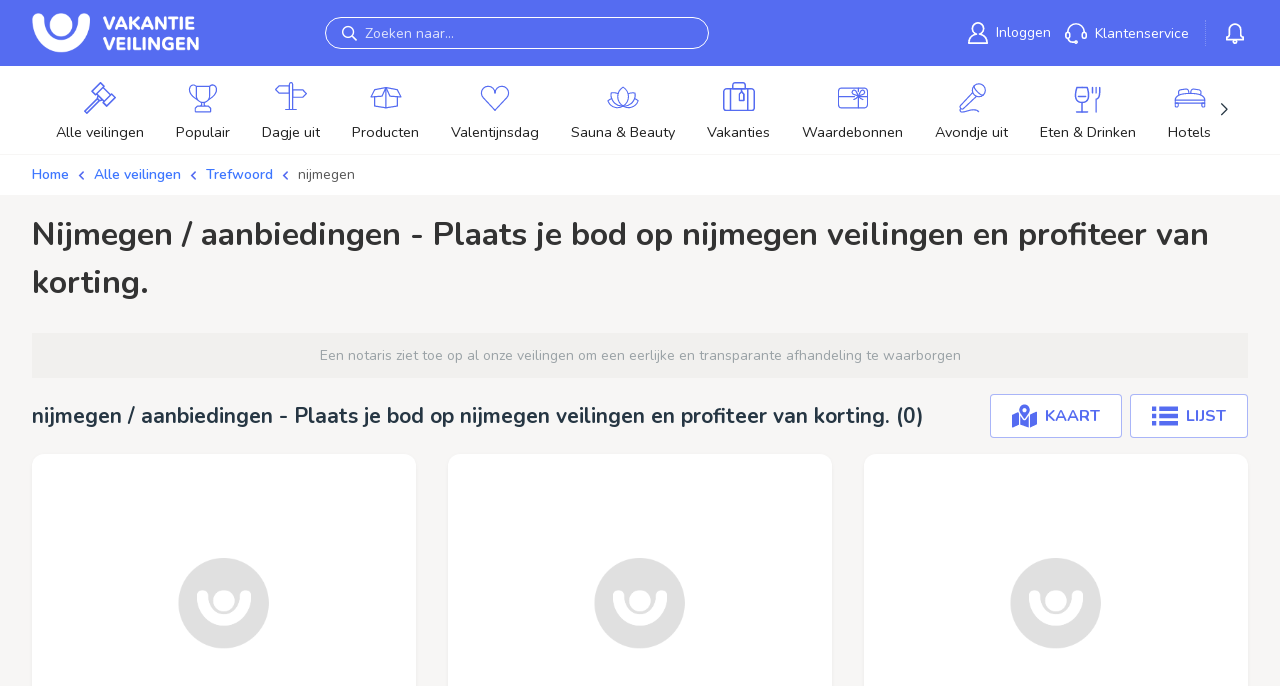

--- FILE ---
content_type: text/html; charset=utf-8
request_url: https://www.vakantieveilingen.nl/veilingen/trefwoord/nijmegen
body_size: 10368
content:





<!DOCTYPE html>
<html lang="nl-NL">
<head>
    <meta charset="utf-8" />
    <meta name="viewport" content="width=device-width, initial-scale=1.0, maximum-scale=1">
    
    <title>nijmegen korting / aanbieding - nijmegen aanbiedingen / veilingen</title>
    <meta name="description" content="Bepaal je eigen korting op nijmegen veilingen. Bekijk onze aanbieding voor nijmegen" />
    
    <link rel="preconnect" href="https://images.vakantieveilingen.nl">
	<link rel="preconnect" href="https://fonts.googleapis.com">
    <link rel="preconnect" href="https://fonts.gstatic.com" crossorigin>
    <link rel="manifest" href="/site.webmanifest?v=rMBM2NQz8L">
    
    <link rel="shortcut icon" href="/dist/images/logos/favicon.ico?v=AffM2NQz8L">
    <meta name="msapplication-TileColor" content="#556CF1">
    <meta name="theme-color" content="#556CF1"/>

    <meta name="og:image" content="https://www.vakantieveilingen.nl/dist/images/logos/vakantieveilingennl/opengraph_facebook.gif"/>
    <meta name="og:image:width" content="200"/>
    <meta name="og:image:height" content="200"/>
    <meta name="og:url" content="https://www.vakantieveilingen.nl/veilingen/trefwoord/nijmegen"/>
    <meta property="og:type" content="website">
    <meta property="og:title" content="nijmegen korting / aanbieding - nijmegen aanbiedingen / veilingen">
    <meta property="og:description" content="Bepaal je eigen korting op nijmegen veilingen. Bekijk onze aanbieding voor nijmegen">
    <meta property="og:site_name" content="VakantieVeilingen">
    <meta property="og:locale" content="nl-NL">
    
    
    <meta name="google-play-app" content="app-id=nl.VakantieVeilingen.android"/>
    
    <meta name="revisit-after" content="1 Days">
    <meta name="author" content="VakantieVeilingen 2026">
            <meta name="robots" content="index,follow" />
        <link href="https://www.vakantieveilingen.nl/veilingen/trefwoord/nijmegen" rel="canonical">
        
    
    <link href="https://fonts.googleapis.com/css2?family=Roboto:wght@100;300;400;500;700;900&display=swap" rel="stylesheet" />
    <link href="https://fonts.googleapis.com/css2?family=Nunito:ital,wght@0,200..1000;1,200..1000&display=swap" rel="stylesheet">
    <link rel="stylesheet" href="/dist/css/global.css?v=zvA6v24fr36a6Xw24mMdiZRllLB88dtvjkbl_suFE8s" />
    
    
    <style>
        [v-cloak] {
            display: none;
        }
    </style>
    

    <!-- If check as optimalization for never having to load in partial view -->

        <script id="Cookiebot" src="https://consent.cookiebot.com/uc.js" data-cbid="3429c37b-214d-48fc-9630-ccd5b7d0bfd0" data-blockingmode="auto" type="text/javascript"></script>
        <!-- DNS Prefetch and Preconnect -->
        <link rel="dns-prefetch" href="//lytics.stonemountaindata.com" data-cookieconsent="ignore">
        <link rel="preconnect" href="https://lytics.stonemountaindata.com" data-cookieconsent="ignore">
        <!-- End DNS Prefetch and Preconnect -->
        <script>
            window.dataLayer = window.dataLayer || [];
        </script>
        <!-- Preload Lytics Script -->
        <link rel="preload" href="https://lytics.source.stonemountaindata.com/stream.js" as="script" data-cookieconsent="ignore">
        <!-- End preload Lytics Script -->
        <script async src="https://lytics.source.stonemountaindata.com/stream.js" data-cookieconsent="ignore"></script>
        <!-- Google Tag Manager -->
            <script>(function(w,d,s,l,i){w[l]=w[l]||[];w[l].push({'gtm.start':
            new Date().getTime(),event:'gtm.js'});var f=d.getElementsByTagName(s)[0],
            j=d.createElement(s),dl=l!='dataLayer'?'&l='+l:'';j.async=true;j.src=
            'https://www.googletagmanager.com/gtm.js?id='+i+dl;f.parentNode.insertBefore(j,f);
            })(window,document,'script','digitalData','GTM-NZB5B4PT');
        </script>
        <!-- End Google Tag Manager -->
        <script data-cookieconsent="ignore">    
            window.dataLayer = window.dataLayer || [];    
            
            function gtag() {        
                dataLayer.push(arguments);    
            }    
            
            gtag("consent", "default", {        
                ad_personalization: "denied",        
                ad_storage: "denied",        
                ad_user_data: "denied",
                analytics_storage: "granted",
                functionality_storage: "granted",        
                personalization_storage: "denied",        
                security_storage: "granted",        
                wait_for_update: 500,    
            });    
            
            gtag("set", "ads_data_redaction", true);    
            gtag("set", "url_passthrough", false);
            
            ;
		</script>
</head>
<body class="is-desktop" data-userid="">
	    <!-- Google Tag Manager (noscript) -->
	    <noscript><iframe src="https://www.googletagmanager.com/ns.html?id=GTM-NZB5B4PT" height="0" width="0" style="display:none;visibility:hidden"></iframe></noscript>
	    <!-- End Google Tag Manager (noscript) -->
        <noscript>
            <iframe src="https://lytics.source.stonemountaindata.com/ns?application=www.vakantieveilingen.nl" data-cookieconsent="ignore"
                    height="0" width="0" style="display:none;visibility:hidden">
            </iframe>
        </noscript>
    
        



<header class="header" id="top">
	<div class="header__grid">
		<button class="header__sidebar_button header__icon_button navbar-burger" data-target="nav-mobile" tabindex="0" type="button" aria-label="toggle menu">
			<svg viewBox="0 0 18 12" class="icon open" width="50px">
				<path fill="#fff" d="M0 12v-2h18v2Zm0-7h18v2H0Zm0-5h18v2H0Z"></path>
			</svg>
			<svg class="icon close" focusable="false" aria-hidden="true" viewBox="0 0 24 24" width="50px">
				<path fill="#fff" d="M19 6.41 17.59 5 12 10.59 6.41 5 5 6.41 10.59 12 5 17.59 6.41 19 12 13.41 17.59 19 19 17.59 13.41 12z"></path>
			</svg>
			<span class="css-w0pj6f"></span>
		</button>
		
			<span class="menu-separator"></span>
			<button class="header__search_button header__icon_button" tabindex="0" type="button" aria-label="toggle search" data-search-trigger>
				<svg class="header__icon_search" focusable="false" aria-hidden="true" viewBox="0 0 20.51 20.4">
					<path d="M20.51,17.6l-5.6-5.5A8.19,8.19,0,0,0,16.11,8a7.86,7.86,0,0,0-7.9-8,8.25,8.25,0,0,0-5.8,2.4,8.06,8.06,0,0,0-.1,11.4,8,8,0,0,0,9.8,1.1l5.5,5.5ZM3.61,12.3a6,6,0,0,1,.1-8.5A6,6,0,0,1,8.11,2a5.89,5.89,0,0,1,4.2,1.7A5.51,5.51,0,0,1,14,7.9a6.41,6.41,0,0,1-1.8,4.3A6,6,0,0,1,7.81,14,5.51,5.51,0,0,1,3.61,12.3Z"></path>
				</svg>
			</button>
			
		<div class="header__logo">
			<a href="/" tabindex="0">
				<img class="header__logo-desktop d-none d-md-block" src="/dist/images/logos/vakantieveilingennl/logo.png" alt="www.vakantieveilingen.nl" style="position: absolute; height: 100%; width: 100%; left: 0; top: 0; right: 0; bottom: 0; object-fit: contain; object-position: center; color: transparent;" title="www.vakantieveilingen.nl" width="250" loading="eager" decoding="async" />
				<img class="header__logo-mobile header__logo-mobile--white d-block d-md-none" src="/dist/images/logos/vakantieveilingennl/logo-white.svg" alt="www.vakantieveilingen.nl" title="www.vakantieveilingen.nl" width="120" loading="eager" decoding="async" />
				<img class="header__logo-mobile header__logo-mobile--blue d-none" src="/dist/images/logos/vakantieveilingennl/logo-blue.svg" alt="www.vakantieveilingen.nl" title="www.vakantieveilingen.nl" width="120" loading="eager" decoding="async" />
			</a>
		</div>

			<div class="header__search vue-element">
				<Search placeholder="Zoeken naar..." search-url="https://www.vakantieveilingen.nl/veilingen" :server-date-time="1769913141"></Search>
			</div>

		<div class="header__menu">
				<div class="header-menu-item">
					<a title="Inloggen" class="header-menu-link" role="link" tabindex="0" href="/login">
						<svg xmlns="http://www.w3.org/2000/svg" viewBox="0 0 18.82 20.1" class="menu-icon" width="20px"><path d="M18.1 20.1H.8a.86.86 0 0 1-.8-.8 9.17 9.17 0 0 1 5.7-8.5A6 6 0 0 1 3.3 6a6.1 6.1 0 0 1 6.1-6 6 6 0 0 1 6.1 6 6 6 0 0 1-2.4 4.8 9.28 9.28 0 0 1 5.7 8.5.71.71 0 0 1-.7.8ZM1.6 18.5h15.6a7.74 7.74 0 0 0-6.4-6.7 1 1 0 0 1-.7-.7.76.76 0 0 1 .6-.8 4.47 4.47 0 0 0 3.2-4.2 4.5 4.5 0 0 0-9 0 4.47 4.47 0 0 0 3.2 4.2.76.76 0 0 1 .6.8.68.68 0 0 1-.7.7 7.53 7.53 0 0 0-6.4 6.7Z" data-name="Layer 2" style="fill:#fff"></path></svg>
						<span class="header-menu-label">Inloggen</span>
					</a>
				</div>
			
			<div class="header-menu-item MuiBox-root css-0">
				<a title="Klantenservice" class="header-menu-link" role="link" tabindex="0" href="/service">
					<svg xmlns="http://www.w3.org/2000/svg" viewBox="0 0 21 19.9" class="menu-icon" width="22px">
						<defs>
							<style>
								.service-white_svg__cls-1 {
									fill: none
								}</style>
						</defs>
						<g id="service-white_svg__Layer_2" data-name="Layer 2"><g id="service-white_svg__collection"><path d="M1.5 10.7v2a1.1 1.1 0 0 0 2.2 0v-2a1.1 1.1 0 0 0-2.2 0ZM10.3 18.2c0 .2.2.2.3.2a.3.3 0 1 0 0-.6c-.1 0-.3.1-.3.2ZM18.4 9.6a1.11 1.11 0 0 0-1.1 1.1v2a1.1 1.1 0 0 0 2.2 0v-2a1.11 1.11 0 0 0-1.1-1.1Z" class="service-white_svg__cls-1"></path><path d="M19.1 8.2a8.61 8.61 0 0 0-17.2 0A2.58 2.58 0 0 0 0 10.7v2a2.68 2.68 0 0 0 2.2 2.6c.4 1.1 1.7 3.6 4.5 3.6h2.2a1.8 1.8 0 1 0 1.6-2.6 1.76 1.76 0 0 0-1.6 1.1H6.8c-1.7 0-2.6-1.5-3-2.4a2.56 2.56 0 0 0 1.5-2.4v-2a2.58 2.58 0 0 0-1.9-2.5 7.11 7.11 0 0 1 14.2 0 2.5 2.5 0 0 0-1.8 2.5v2a2.6 2.6 0 0 0 5.2 0v-2a2.55 2.55 0 0 0-1.9-2.4Zm-8.6 9.7a.3.3 0 1 1 0 .6c-.1 0-.2-.1-.3-.2v-.2c.1-.1.2-.2.3-.2Zm-6.7-7.2v2a1.1 1.1 0 0 1-2.2 0v-2a1.1 1.1 0 0 1 2.2 0Zm15.7 2a1.1 1.1 0 0 1-2.2 0v-2a1.1 1.1 0 0 1 2.2 0Z" style="fill:#fff"></path></g></g>
					</svg>
					<span class="header-menu-label">Klantenservice</span>
				</a>
			</div>
			
			<div class="header-menu-item notification__dropdown">
				<div class="notification__dropdown_wrapper position-relative d-none d-md-flex ms-3 ps-3">
					<svg class="css-1a522ha" focusable="false" aria-hidden="true" viewBox="0 0 24 24"><g fill="none" fill-rule="evenodd" stroke="currentColor" transform="translate(3 4.6)"><path fill="none" fill-rule="nonzero" stroke-linejoin="round" stroke-width="1.6" d="M9-.8a5.28 5.28 0 0 1 5.3 5.3V9a2.19 2.19 0 0 0 2.25 2.2v2.35H1.45V11.2A2.2 2.2 0 0 0 3.7 9.15V4.5A5.28 5.28 0 0 1 9-.8z"></path><circle cx="9" cy="15.3" r="1.5" fill="none" stroke-width="1.6"></circle></g></svg>
					<span class="badge rounded-pill bg-danger active-bid__tag notification__tag">0</span>
					<div class="navbar-dropdown">
						<a class="navbar-item">
							<div class="notification__holder">
								<div class="notification__text-container">
									<p class="is-loading notification__loading"></p>
								</div>
							</div>
						</a>
					</div>
				</div>
			</div>
		</div>

		<div class="menu-button header__login_button justify-content-end align-items-center">
			<div class="d-block notification__dropdown position-relative me-md-2">
				<svg class="notification__inbox-icon" style="width: 2rem; height: 2rem;" focusable="false" aria-hidden="true" viewBox="0 0 40 40">
					<g fill="none" fill-rule="evenodd" stroke="currentColor" stroke-width="2.2" transform="translate(11 9)">
						<path stroke-linejoin="round" d="M9.00034754,-1.1 C10.9609584,-1.1 12.7359584,-0.305305431 14.0208057,0.979541854 C15.305653,2.26438914 16.1003475,4.03938914 16.1003475,6 L16.1003475,6 L16.1003475,12 C16.1003475,12.6679493 16.3259742,13.2832731 16.7056121,13.7734987 C17.2549812,14.4828981 18.1254124,14.9319171 19.1005064,14.8979852 L19.1005064,14.8979852 L19.1002644,18.1 L-1.09931297,18.1 L-1.10030135,14.897944 C-0.152273764,14.93115 0.696844868,14.5077106 1.24824739,13.832393 C1.6214697,13.3752976 1.85797866,12.8021472 1.89516795,12.1753357 L1.89516795,12.1753357 L1.90034754,6 C1.90034754,4.03938914 2.69504211,2.26438914 3.9798894,0.979541854 C5.26473668,-0.305305431 7.03973668,-1.1 9.00034754,-1.1 Z"/>
						<circle cx="9" cy="20.4" r="2"/>
					</g>
				</svg>
				<span class="badge rounded-pill bg-danger active-bid__tag notification__tag">0</span>
				<div class="navbar-dropdown">
					<a class="navbar-item">
						<div class="notification__holder">
							<div class="notification__text-container">
								<p class="is-loading notification__loading"></p>
							</div>
						</div>
					</a>
				</div>
			</div>
				<a class="user-icon-link" title="Inloggen" role="link" tabindex="0" href="/login">
					
					<svg class="user-icon" focusable="false" aria-hidden="true" viewBox="0 0 24 24">
						<svg xmlns="http://www.w3.org/2000/svg" viewBox="0 0 18.82 20.1"><path d="M18.1 20.1H.8a.86.86 0 0 1-.8-.8 9.17 9.17 0 0 1 5.7-8.5A6 6 0 0 1 3.3 6a6.1 6.1 0 0 1 6.1-6 6 6 0 0 1 6.1 6 6 6 0 0 1-2.4 4.8 9.28 9.28 0 0 1 5.7 8.5.71.71 0 0 1-.7.8ZM1.6 18.5h15.6a7.74 7.74 0 0 0-6.4-6.7 1 1 0 0 1-.7-.7.76.76 0 0 1 .6-.8 4.47 4.47 0 0 0 3.2-4.2 4.5 4.5 0 0 0-9 0 4.47 4.47 0 0 0 3.2 4.2.76.76 0 0 1 .6.8.68.68 0 0 1-.7.7 7.53 7.53 0 0 0-6.4 6.7Z" data-name="Layer 2" style="fill:#fff"></path></svg>
					</svg>
				</a>
		</div>

		<nav id="nav-mobile" class="nav-mobile" role="navigation" aria-label="mobile navigation">
				<a class="btn-n btn-n-border btn-n-small mb-2 w-100" href="/login">
					Inloggen
					<span class="icon">
						<i class="fal fa-user"></i>
					</span>
				</a>
				<a href="https://www.vakantieveilingen.nl/registreren" class="btn-n btn-n-small mb-4 w-100">
					Registreren
					<span class="icon">
						<i class="fal fa-user-plus"></i>
					</span>					
				</a>

			<a class="btn-n btn-n-border btn-n-gray btn-n-small w-100 fw-semibold mb-2" href="/">
				<span class="w-100 d-block">Home</span> <i class="fal fa-regular fa-home ms-auto"></i>
			</a>


			<a class="btn-n btn-n-border btn-n-gray btn-n-small w-100 fw-semibold" href="https://www.vakantieveilingen.nl/service">
				<span class="w-100 d-block">Klantenservice</span> <i class="fal fa-regular fa-headset ms-auto"></i>
			</a>

			<div class="my-4">
				
<div class="row gx-3 gy-3 category-list--mobile">
        <div class="col-6 d-flex">
            <a href="/veilingen/populair" class="category_item">
                <div class="category_item_icon mb-2">
                    <figure class="image is-square">
                        <img loading="lazy" src="https://images.vakantieveilingen.nl/2481c40f-dd19-4606-94fc-18cb9312d7c1/3726b2.svg" width="38" alt="Menu item" />
                    </figure>
                </div>
                <small>Populair</small>
            </a>
        </div>
        <div class="col-6 d-flex">
            <a href="/veilingen/dagje-uit" class="category_item">
                <div class="category_item_icon mb-2">
                    <figure class="image is-square">
                        <img loading="lazy" src="https://images.vakantieveilingen.nl/559d0211-9765-4227-9c0e-01f09781772c/392819.svg" width="38" alt="Menu item" />
                    </figure>
                </div>
                <small>Dagje uit</small>
            </a>
        </div>
        <div class="col-6 d-flex">
            <a href="/veilingen/producten" class="category_item">
                <div class="category_item_icon mb-2">
                    <figure class="image is-square">
                        <img loading="lazy" src="https://images.vakantieveilingen.nl/42215c85-e56a-48a0-9924-390ade64a5a3/505c2a.svg" width="38" alt="Menu item" />
                    </figure>
                </div>
                <small>Producten</small>
            </a>
        </div>
        <div class="col-6 d-flex">
            <a href="/veilingen/valentijnscadeaus" class="category_item">
                <div class="category_item_icon mb-2">
                    <figure class="image is-square">
                        <img loading="lazy" src="https://images.vakantieveilingen.nl/f6ef1df5-2909-44bf-8ee5-725fc15ac6c4/fcbdc8.svg" width="38" alt="Menu item" />
                    </figure>
                </div>
                <small>Valentijnsdag</small>
            </a>
        </div>
        <div class="col-6 d-flex">
            <a href="/veilingen/sauna-en-beauty" class="category_item">
                <div class="category_item_icon mb-2">
                    <figure class="image is-square">
                        <img loading="lazy" src="https://images.vakantieveilingen.nl/d8058aa6-3cdb-4244-8977-91d62c918057/6d79cf.svg" width="38" alt="Menu item" />
                    </figure>
                </div>
                <small>Sauna &amp; Beauty</small>
            </a>
        </div>
        <div class="col-6 d-flex">
            <a href="/veilingen/vakanties" class="category_item">
                <div class="category_item_icon mb-2">
                    <figure class="image is-square">
                        <img loading="lazy" src="https://images.vakantieveilingen.nl/c858bd42-1603-449d-8768-e8e241b31743/e024a8.svg" width="38" alt="Menu item" />
                    </figure>
                </div>
                <small>Vakanties</small>
            </a>
        </div>
        <div class="col-6 d-flex">
            <a href="/veilingen/waardebonnen" class="category_item">
                <div class="category_item_icon mb-2">
                    <figure class="image is-square">
                        <img loading="lazy" src="https://images.vakantieveilingen.nl/45c55db2-f71e-499f-ac98-2c01875b43e6/8f6416.svg" width="38" alt="Menu item" />
                    </figure>
                </div>
                <small>Waardebonnen</small>
            </a>
        </div>
        <div class="col-6 d-flex">
            <a href="/veilingen/avondje-uit" class="category_item">
                <div class="category_item_icon mb-2">
                    <figure class="image is-square">
                        <img loading="lazy" src="https://images.vakantieveilingen.nl/94ff1fd6-cc59-40d3-891c-441ec81b479e/48c6b1.svg" width="38" alt="Menu item" />
                    </figure>
                </div>
                <small>Avondje uit</small>
            </a>
        </div>
        <div class="col-6 d-flex">
            <a href="/veilingen/eten-en-drinken" class="category_item">
                <div class="category_item_icon mb-2">
                    <figure class="image is-square">
                        <img loading="lazy" src="https://images.vakantieveilingen.nl/f33ffaf1-0501-4209-bf77-c36aa9ff0dcb/2afdad.svg" width="38" alt="Menu item" />
                    </figure>
                </div>
                <small>Eten &amp; Drinken</small>
            </a>
        </div>
        <div class="col-6 d-flex">
            <a href="/veilingen/hotels" class="category_item">
                <div class="category_item_icon mb-2">
                    <figure class="image is-square">
                        <img loading="lazy" src="https://images.vakantieveilingen.nl/32395894-48ed-42e6-adfe-64d8d443cd40/8f4af8.svg" width="38" alt="Menu item" />
                    </figure>
                </div>
                <small>Hotels</small>
            </a>
        </div>
        <div class="col-6 d-flex">
            <a href="/veilingen/nieuw" class="category_item">
                <div class="category_item_icon mb-2">
                    <figure class="image is-square">
                        <img loading="lazy" src="https://images.vakantieveilingen.nl/7cd10496-9712-40af-b7d4-e190607c71d7/c89130.svg" width="38" alt="Menu item" />
                    </figure>
                </div>
                <small>Nieuw</small>
            </a>
        </div>
    <div class="col-6 d-flex">
        <a href="https://www.vakantieveilingen.nl/veilingen" class="category_item">
            <div class="category_item_icon mb-2">
                <svg fill="#556cf1" focusable="false" aria-hidden="true" viewBox="0 0 42.1 42.1"><path d="M29.9 32.8a1 1 0 0 1-.7-.3l-4.7-4.7a1 1 0 0 1 0-1.4l11.2-11.2a1 1 0 0 1 1.4 0l4.7 4.7c.4.4.4 1 0 1.4L30.6 32.5a1 1 0 0 1-.7.3zm-3.3-5.9 3.3 3.3 9.7-9.7-3.3-3.3zm-11.4-9a1 1 0 0 1-.7-.3l-4.7-4.7a1 1 0 0 1-.3-.7c0-.3.1-.5.3-.7L21 .3a1 1 0 0 1 1.4 0L27.1 5c.4.4.4 1 0 1.4L15.9 17.6a1 1 0 0 1-.7.3zm-3.3-5.7 3.3 3.3 9.7-9.7-3.3-3.3zm14.6 14.5a1 1 0 0 1-.7-.3l-10-10a1 1 0 0 1 0-1.4l8.6-8.6a1 1 0 0 1 1.4 0l10 10c.4.4.4 1 0 1.4l-8.6 8.6a1 1 0 0 1-.7.3zm-8.6-11.1 8.6 8.6 7.2-7.2-8.6-8.6Zm3.5 9.8a5 5 0 0 1-3.3-1.3 4.6 4.6 0 0 1-1.3-3.3 5 5 0 0 1 1.3-3.3 1 1 0 0 1 1.4.2c.3.4.3.8 0 1.2-.5.5-.7 1.1-.7 1.8s.3 1.3.7 1.8c.5.5 1.1.8 1.8.8s1.3-.3 1.8-.7a1 1 0 0 1 1.4.2c.3.4.3.8 0 1.2-.8.9-1.9 1.4-3.1 1.4zM3.7 42.1a1 1 0 0 1-.7-.3L.3 39.1a1 1 0 0 1 0-1.4L17 21a1 1 0 0 1 1.4.2c.3.4.3.8 0 1.2L2.5 38.3l1.2 1.3 15.9-15.9a1 1 0 0 1 1.4-.2c.4.3.5 1 .2 1.4l-.2.2L4.3 41.8c-.1.2-.4.3-.6.3Z"></path></svg>
            </div>
            <small>Alle veilingen</small>
        </a>
    </div>
</div>
			</div>

		</nav>
	</div>
</header>
        


<div class="category-list category-navigation d-flex">
    <div class="container">
        <div class="swiper">
            <div class="swiper-wrapper">
                <div class="swiper-slide category">
                    <a href="https://www.vakantieveilingen.nl/veilingen" class="category__link">
                        <div class="category__icon">
                            <svg focusable="false" aria-hidden="true" viewBox="0 0 42.1 42.1"><path d="M29.9 32.8a1 1 0 0 1-.7-.3l-4.7-4.7a1 1 0 0 1 0-1.4l11.2-11.2a1 1 0 0 1 1.4 0l4.7 4.7c.4.4.4 1 0 1.4L30.6 32.5a1 1 0 0 1-.7.3zm-3.3-5.9 3.3 3.3 9.7-9.7-3.3-3.3zm-11.4-9a1 1 0 0 1-.7-.3l-4.7-4.7a1 1 0 0 1-.3-.7c0-.3.1-.5.3-.7L21 .3a1 1 0 0 1 1.4 0L27.1 5c.4.4.4 1 0 1.4L15.9 17.6a1 1 0 0 1-.7.3zm-3.3-5.7 3.3 3.3 9.7-9.7-3.3-3.3zm14.6 14.5a1 1 0 0 1-.7-.3l-10-10a1 1 0 0 1 0-1.4l8.6-8.6a1 1 0 0 1 1.4 0l10 10c.4.4.4 1 0 1.4l-8.6 8.6a1 1 0 0 1-.7.3zm-8.6-11.1 8.6 8.6 7.2-7.2-8.6-8.6Zm3.5 9.8a5 5 0 0 1-3.3-1.3 4.6 4.6 0 0 1-1.3-3.3 5 5 0 0 1 1.3-3.3 1 1 0 0 1 1.4.2c.3.4.3.8 0 1.2-.5.5-.7 1.1-.7 1.8s.3 1.3.7 1.8c.5.5 1.1.8 1.8.8s1.3-.3 1.8-.7a1 1 0 0 1 1.4.2c.3.4.3.8 0 1.2-.8.9-1.9 1.4-3.1 1.4zM3.7 42.1a1 1 0 0 1-.7-.3L.3 39.1a1 1 0 0 1 0-1.4L17 21a1 1 0 0 1 1.4.2c.3.4.3.8 0 1.2L2.5 38.3l1.2 1.3 15.9-15.9a1 1 0 0 1 1.4-.2c.4.3.5 1 .2 1.4l-.2.2L4.3 41.8c-.1.2-.4.3-.6.3Z"></path></svg>
                        </div>
                        <span class="category__name">Alle veilingen</span>
                    </a>
                </div>
                    <div class="swiper-slide category">
                        <a href="/veilingen/populair" class="category__link ">
                            <div class="category__icon">
                                <figure class="image is-square">
                                    <img src="https://images.vakantieveilingen.nl/785ca54e-6d0d-47c3-9b8e-b9fdb186c40d/e048da.svg" alt="Productcategorie" />
                                </figure>
                            </div>
                            <span class="category__name">Populair</span>
                        </a>
                    </div>
                    <div class="swiper-slide category">
                        <a href="/veilingen/dagje-uit" class="category__link ">
                            <div class="category__icon">
                                <figure class="image is-square">
                                    <img src="https://images.vakantieveilingen.nl/b845a5a6-7bda-4b00-8d9b-35194157dbf1/bc0033.svg" alt="Productcategorie" />
                                </figure>
                            </div>
                            <span class="category__name">Dagje uit</span>
                        </a>
                    </div>
                    <div class="swiper-slide category">
                        <a href="/veilingen/producten" class="category__link ">
                            <div class="category__icon">
                                <figure class="image is-square">
                                    <img src="https://images.vakantieveilingen.nl/277093da-fe74-4ab2-bc37-be07c217e715/8cd2de.svg" alt="Productcategorie" />
                                </figure>
                            </div>
                            <span class="category__name">Producten</span>
                        </a>
                    </div>
                    <div class="swiper-slide category">
                        <a href="/veilingen/valentijnscadeaus" class="category__link ">
                            <div class="category__icon">
                                <figure class="image is-square">
                                    <img src="https://images.vakantieveilingen.nl/6717bec9-4818-40f9-ad7b-9c7135cc97e1/d61a88.svg" alt="Productcategorie" />
                                </figure>
                            </div>
                            <span class="category__name">Valentijnsdag</span>
                        </a>
                    </div>
                    <div class="swiper-slide category">
                        <a href="/veilingen/sauna-en-beauty" class="category__link ">
                            <div class="category__icon">
                                <figure class="image is-square">
                                    <img src="https://images.vakantieveilingen.nl/ee76e659-d181-449f-b2dd-e6ba3e0b61d1/f83afe.svg" alt="Productcategorie" />
                                </figure>
                            </div>
                            <span class="category__name">Sauna &amp; Beauty</span>
                        </a>
                    </div>
                    <div class="swiper-slide category">
                        <a href="/veilingen/vakanties" class="category__link ">
                            <div class="category__icon">
                                <figure class="image is-square">
                                    <img src="https://images.vakantieveilingen.nl/0d137326-f1fc-456a-a214-ae00a648fc75/ff3a54.svg" alt="Productcategorie" />
                                </figure>
                            </div>
                            <span class="category__name">Vakanties</span>
                        </a>
                    </div>
                    <div class="swiper-slide category">
                        <a href="/veilingen/waardebonnen" class="category__link ">
                            <div class="category__icon">
                                <figure class="image is-square">
                                    <img src="https://images.vakantieveilingen.nl/7fa66909-01fa-40af-995c-afb430d2745c/470a97.svg" alt="Productcategorie" />
                                </figure>
                            </div>
                            <span class="category__name">Waardebonnen</span>
                        </a>
                    </div>
                    <div class="swiper-slide category">
                        <a href="/veilingen/avondje-uit" class="category__link ">
                            <div class="category__icon">
                                <figure class="image is-square">
                                    <img src="https://images.vakantieveilingen.nl/6d55d12f-c57d-4ff5-8fd3-96d863855746/c7c452.svg" alt="Productcategorie" />
                                </figure>
                            </div>
                            <span class="category__name">Avondje uit</span>
                        </a>
                    </div>
                    <div class="swiper-slide category">
                        <a href="/veilingen/eten-en-drinken" class="category__link ">
                            <div class="category__icon">
                                <figure class="image is-square">
                                    <img src="https://images.vakantieveilingen.nl/6e4c8c4e-deb7-4df2-a356-7a714daca027/932e4a.svg" alt="Productcategorie" />
                                </figure>
                            </div>
                            <span class="category__name">Eten &amp; Drinken</span>
                        </a>
                    </div>
                    <div class="swiper-slide category">
                        <a href="/veilingen/hotels" class="category__link ">
                            <div class="category__icon">
                                <figure class="image is-square">
                                    <img src="https://images.vakantieveilingen.nl/41f3c07c-8859-4b37-94cc-c953f47049e4/414ef5.svg" alt="Productcategorie" />
                                </figure>
                            </div>
                            <span class="category__name">Hotels</span>
                        </a>
                    </div>
                    <div class="swiper-slide category">
                        <a href="/veilingen/nieuw" class="category__link ">
                            <div class="category__icon">
                                <figure class="image is-square">
                                    <img src="https://images.vakantieveilingen.nl/41cd6eed-7cba-4c37-a726-59061af69f56/fc10d9.svg" alt="Productcategorie" />
                                </figure>
                            </div>
                            <span class="category__name">Nieuw</span>
                        </a>
                    </div>
            </div>
            <div class="swiper-button-next"></div>
            <div class="swiper-button-prev"></div>
        </div>
    </div>
</div>
	<div class="container">
            <div class="breadcrumb-section breadcrumb-header">
                
    <nav aria-label="breadcrumb">
        <ol class="breadcrumb">
	        <li class="breadcrumb-item">
		        <a href="/">
			        Home
		        </a>
	        </li>
	        <li class="breadcrumb__seperator">
		        <svg focusable="false" aria-hidden="true" viewBox="0 0 12.1 7.5"><path d="M6,7.5L0.7,2.2c-0.4-0.4-0.4-1,0-1.4l0,0c0.4-0.4,1-0.4,1.4,0L6,4.7l4-4c0.4-0.4,1-0.4,1.4,0l0,0c0.4,0.4,0.4,1,0,1.4L6,7.5z"></path></svg>
	        </li>
	        <li class="breadcrumb-item">
		        <a href="https://www.vakantieveilingen.nl/veilingen" aria-current="page">
			        Alle veilingen
		        </a>
	        </li>
            <li class="breadcrumb__seperator">
	            <svg focusable="false" aria-hidden="true" viewBox="0 0 12.1 7.5"><path d="M6,7.5L0.7,2.2c-0.4-0.4-0.4-1,0-1.4l0,0c0.4-0.4,1-0.4,1.4,0L6,4.7l4-4c0.4-0.4,1-0.4,1.4,0l0,0c0.4,0.4,0.4,1,0,1.4L6,7.5z"></path></svg>
            </li>
	        <li class="breadcrumb-item">
		        <a href="https://www.vakantieveilingen.nl/veilingen/trefwoord" aria-current="page">
			        Trefwoord
		        </a>
	        </li>
	        <li class="breadcrumb__seperator">
		        <svg focusable="false" aria-hidden="true" viewBox="0 0 12.1 7.5"><path d="M6,7.5L0.7,2.2c-0.4-0.4-0.4-1,0-1.4l0,0c0.4-0.4,1-0.4,1.4,0L6,4.7l4-4c0.4-0.4,1-0.4,1.4,0l0,0c0.4,0.4,0.4,1,0,1.4L6,7.5z"></path></svg>
	        </li>
	        <li class="breadcrumb-item is-active">
		        <a href="" aria-current="page">
			        nijmegen
		        </a>
	        </li>
        </ol>
    </nav>

            </div>
	</div>
    <main class="main">
        

        

        


<div class="container">
	<div class="auction-overview">
		<div class="auction-overview--header">
			<h1 class="title h3">
				nijmegen / aanbiedingen - Plaats je bod op nijmegen veilingen en profiteer van korting.
			</h1>
		</div>

		<div class="vue-element">
			<Auction-Overview :items-per-page="12"
			                  api-url="lots/all?q=nijmegen"
			                  page-session="922890b1-dd78-4a5f-a3e4-bb0985e84fff"
			                  title="nijmegen / aanbiedingen - Plaats je bod op nijmegen veilingen en profiteer van korting."
			                  :server-date-time="1769913141"
			                  :user-is-authenticated="false"
			                  :slider="false"
			                  :totalItems="999" 
			                  hide-not-found >

				<div class="row auction-list">
<div class="col-12 col-md-6 col-lg-4 auction">
    <a class="card is-loading">
		<img class="card-img-top" src="/dist/images/logo-placeholder.png" alt="" />
        <div class="card-body">
            <h3></h3>
        </div>
        <div class="auction__information card-information"><span></span><span></span></div>
    </a>
</div><div class="col-12 col-md-6 col-lg-4 auction">
    <a class="card is-loading">
		<img class="card-img-top" src="/dist/images/logo-placeholder.png" alt="" />
        <div class="card-body">
            <h3></h3>
        </div>
        <div class="auction__information card-information"><span></span><span></span></div>
    </a>
</div><div class="col-12 col-md-6 col-lg-4 auction">
    <a class="card is-loading">
		<img class="card-img-top" src="/dist/images/logo-placeholder.png" alt="" />
        <div class="card-body">
            <h3></h3>
        </div>
        <div class="auction__information card-information"><span></span><span></span></div>
    </a>
</div>				</div>
			</Auction-Overview>
		</div>

		<div class="d-flex align-items-center justify-content-center w-100 mt-4">
			<a href="https://www.vakantieveilingen.nl/veilingen" class="btn-n">Alle veilingen</a>
		</div>
		
	</div>
</div>    


    </main>
        

<footer class="footer">
    <div class="MuiBox-root css-j7qwjs">
        <section class="MuiBox-root css-1v7k4fb">
            <div class="MuiContainer-root MuiContainer-maxWidthLg footer-container css-1opdvmk">
                <div class="MuiBox-root css-8fl15c">
                    <a href="https://www.vakantieveilingen.nl/info/over-ons" title="Over ons" role="link" tabindex="0">Over ons</a>
                    <a href="https://www.vakantieveilingen.nl/info/hoe-het-werkt" title="Hoe het werkt" role="link" tabindex="0">Hoe het werkt</a>
                        <a href="https://houseoftickets.homerun.co/" title="Werken bij " role="link" tabindex="0" target="_blank">
                            Werken bij 
                        </a>
                    <a title="Contact" role="link" tabindex="0" href="/service/contact">Contact</a>
                    <a href="https://www.vakantieveilingen.nl/veilingen/trefwoord" title="Trefwoorden" role="link" tabindex="0">Trefwoorden</a>
                        <a href="/i/blog" title="Blog" role="link" tabindex="0">Blog</a>
                </div>
                <button id="footer_btn" class="MuiButtonBase-root MuiButton-root MuiButton-text MuiButton-textThird MuiButton-sizeMedium MuiButton-textSizeMedium MuiButton-colorThird MuiButton-root MuiButton-text MuiButton-textThird MuiButton-sizeMedium MuiButton-textSizeMedium MuiButton-colorThird css-1cyms0d"
                        tabindex="0"
                        type="button">
                    Meer ...
                    <div class="MuiBox-root css-99v7i">
                        <svg class="MuiSvgIcon-root MuiSvgIcon-fontSizeMedium css-z2dfv" focusable="false" aria-hidden="true" viewBox="0 0 12.1 7.5">
                            <path d="M6,7.5L0.7,2.2c-0.4-0.4-0.4-1,0-1.4l0,0c0.4-0.4,1-0.4,1.4,0L6,4.7l4-4c0.4-0.4,1-0.4,1.4,0l0,0c0.4,0.4,0.4,1,0,1.4L6,7.5z"></path>
                        </svg>
                    </div>
                </button>

                <div role="presentation" class="MuiModal-root css-8ndowl" style="display:none;">
                    <div aria-hidden="true" class="MuiBackdrop-root MuiModal-backdrop css-919eu4" style="opacity: 1; transition: opacity 225ms cubic-bezier(0.4, 0, 0.2, 1);"></div>
                    <div tabindex="0" data-testid="sentinelStart"></div>
                    <div class="MuiPaper-root MuiPaper-elevation MuiPaper-rounded MuiPaper-elevation1 css-dtltee" tabindex="-1">
                        <button class="MuiButtonBase-root MuiIconButton-root MuiIconButton-sizeMedium css-1hxakz6" tabindex="0" type="button" data-testid="close-button">
                            <svg class="MuiSvgIcon-root MuiSvgIcon-fontSizeMedium css-1mwajn2" focusable="false" aria-hidden="true" viewBox="-10 -10 10.5 10.5">
                                <path d="m.5-.7-4-4v-.1l3.9-4L-.8-10l-4 4-3.9-4-1.2 1.2 3.9 4v.1l-4 4L-8.8.5l4-4 4.1 4z"></path>
                            </svg><span class="MuiTouchRipple-root css-w0pj6f"></span>
                        </button>
                        <h3 class="MuiTypography-root MuiTypography-big css-188zd3c">Meer ...</h3>
                        <div class="MuiStack-root css-12zuy7g">
                            <a href="https://www.vakantieveilingen.nl/info/over-ons" title="Over ons" role="link" tabindex="0">Over ons</a>
                            <a href="https://www.vakantieveilingen.nl/info/hoe-het-werkt" title="Hoe het werkt" role="link" tabindex="0">Hoe het werkt</a>
                                <a href="https://houseoftickets.homerun.co/" title="Werken bij " role="link" tabindex="0" target="_blank">
                                    Werken bij  VakantieVeilingen.nl
                                </a>
                            <a title="Contact" role="link" tabindex="0" href="/service/contact">Contact</a>
                                <a title="Blog" class="" role="link" tabindex="0" href="/i/blog">Blog</a>
                            <a href="https://www.vakantieveilingen.nl/veilingen/trefwoord" title="Trefwoorden" class="" role="link" tabindex="0">Trefwoorden</a>
                            <a href="javascript: Cookiebot.renew()" title="Cookies" role="link" tabindex="0">Cookies</a>
                            <a href="https://www.vakantieveilingen.nl/info/privacy" title="Privacy" class="" role="link" tabindex="0">Privacy</a>
                            <a href="https://www.vakantieveilingen.nl/info/algemene-voorwaarden" title="Algemene voorwaarden" class="link right terms-conditions" role="link" tabindex="0">Algemene voorwaarden</a>
                        </div>
                    </div>
                    <div tabindex="0" data-testid="sentinelEnd"></div>
                </div>                

                <div class="MuiBox-root css-15xwe3r">
                    <a target="_blank" rel="noreferrer noopener" title="Facebook" href="https://www.facebook.com/vakantieveilingen">
                        <svg xmlns="http://www.w3.org/2000/svg" viewBox="0 0 10.8 20" width="13px">
                            <path d="M7.7 3.8h3.1V0H7.7a4.81 4.81 0 0 0-4.6 5v1.9H0v3.8h3.1V20h3.8v-9.3h3.8V6.9H6.9v-2c0-.6.4-1.1.8-1.1Z" data-name="Layer 2" style="fill: rgb(255, 255, 255);"></path>
                        </svg>
                    </a>
                    <a target="_blank" rel="noreferrer noopener" title="Instagram" href="https://instagram.com/vakantieveilingen">
                        <svg xmlns="http://www.w3.org/2000/svg" viewBox="0 0 28 28" width="28px">
                            <path fill="#fff"
                                  d="M23.957 24.182c.636 0 1.018-.51 1.018-1.018V10.945H22.43a8.554 8.554 0 0 1 .383 3.564c-.129 1.146-.51 2.291-1.147 3.436-.636 1.019-1.399 1.91-2.418 2.546a8.625 8.625 0 0 1-8.91.382 8.28 8.28 0 0 1-3.308-3.31c-1.146-2.162-1.273-4.327-.637-6.616H3.848v12.216c-.126.51.382 1.019 1.018 1.019zm-9.673-5.091c3.055.127 5.6-2.418 5.6-5.346.128-3.054-2.418-5.6-5.472-5.6-3.054-.127-5.473 2.291-5.473 5.346a5.604 5.604 0 0 0 5.345 5.6zm7-12.091h2.673c.636 0 1.018-.51 1.018-1.145V3.309a1.14 1.14 0 0 0-1.145-1.145h-2.546a1.14 1.14 0 0 0-1.145 1.145v2.546c.128.127.128.254.128.381.126.51.508.764 1.017.764zm6.62-4.71V24.819a3.018 3.018 0 0 1-2.292 2.292c-.128 0-.254 0-.382.126H3.339C2.193 27.11 1.176 26.22.92 24.946c0-.128 0-.255-.128-.382V2.674C.921 1.401 1.813.509 3.086.254c.126 0 .253 0 .38-.125H25.23C25.358 0 25.358 0 25.484 0c1.273.127 2.291 1.145 2.42 2.29z"></path>
                        </svg>
                    </a>
                </div>
            </div>
        </section>
        <div class="MuiBox-root css-johk40">

            <div class="d-lg-none">
                <div class="text-center text-muted mb-3">
                    <a href="javascript: Cookiebot.renew()" title="Cookies" role="button" tabindex="0">Cookies</a>
                    <span class="text-white px-1">-</span>
                    <a href="https://www.vakantieveilingen.nl/info/privacy" title="Privacy" class="" role="link" tabindex="0">Privacy</a>
                    <span class="text-white px-1">-</span>
                    <a href="https://www.vakantieveilingen.nl/info/algemene-voorwaarden" title="Algemene voorwaarden" role="link" tabindex="0">Algemene voorwaarden</a>
                </div>
            </div>

            <div class="MuiContainer-root MuiContainer-maxWidthLg footer-section-2 css-1opdvmk">
                <div class="link cookies-settings">
                    <a href="javascript: Cookiebot.renew()" title="Cookies" role="button" tabindex="0">Cookies</a>
                </div>
                <div class="image-container">
                    <div class="MuiBox-root css-16kiram">
                        <img alt="payment-logos" loading="lazy" decoding="async" data-nimg="fill" style="position:absolute;height:100%;width:100%;left:0;top:0;right:0;bottom:0;color:transparent" src="/dist/images/payment-logos.svg">
                    </div>
                </div>
                <div class="link privacy-terms-conditions">
                    <a href="https://www.vakantieveilingen.nl/info/privacy" title="Privacy" class="" role="link" tabindex="0">Privacy</a>&nbsp;&amp;&nbsp;<a href="https://www.vakantieveilingen.nl/info/algemene-voorwaarden" title="Algemene voorwaarden" class="link right terms-conditions" role="link" tabindex="0">Algemene voorwaarden</a>
                </div>
                <div class="MuiBox-root css-1qu82m">
                    <div>Alle prijzen zijn inclusief btw</div>
                    <div class="MuiBox-root css-132lhle">
                        <p><p>VakantieVeilingen.nl is onderdeel van <a href="https://www.houseoftickets.nl" target="_blank">House of Tickets BV</a> net als <a href="https://www.vakantieveilingen.be" target="_blank" hreflang="nl-be">VakantieVeilingen.be</a>, <a href="https://www.vavabid.be/" target="_blank" hreflang="nl-be">Vavabid.be</a> en <a href="https://www.tripper.nl" target="_blank">Tripper.nl</a></p></p>
                    </div>
                    <div>© 2026 VakantieVeilingen B.V.
                    </div>
                </div>
            </div>            
        </div>        
    </div>
    <script type="application/ld&#x2B;json">
        {
            "@context" :  "http://schema.org",
            "@type" : "WebSite",
            "name" : "VakantieVeilingen",
            "url" : "https://www.vakantieveilingen.nl",
            "sameAs" : [
                "https://www.facebook.com/vakantieveilingen",
                "https://instagram.com/vakantieveilingen",
                "https://nl.linkedin.com/company/houseoftickets",
                "https://nl.trustpilot.com/review/vakantieveilingen.nl"
            ],
            "potentialAction":{ "@type":"SearchAction","target":"https://www.vakantieveilingen.nl/veilingen?q={search_term_string}","query-input":"required name=search_term_string"}
        }
    </script>
</footer>
    <div class="inbox inbox__pane">
        <div class="inbox__wrapper">
            <div class="inbox__header">
                <div class="inbox__back-holder">
                    <span class="icon is-medium inbox__back">
                        <img src="/dist/images/icons/arrow_back_blue.svg" alt="" aria-hidden="true" width="20" height="16" />
                    </span>
                </div>
                <p class="inbox__title">Meldingen</p>
                <div class="inbox__fill"></div>
            </div>
            <div class="inbox__content"></div>
        </div>
	</div>

        <script src="https://accounts.google.com/gsi/client" data-cookieconsent="functionality" async defer></script>
        <div id="g_id_onload"
            data-client_id="566978825771-tbtembgtd651ab43ch3f5k4bne4seiih.apps.googleusercontent.com"
            data-context="signin"
            data-login_uri="/api/v1/google/one-tap"
            data-itp_support="true">
        </div>

	<div id="oops">
		Oeps, je hebt helaas geen internetverbinding.
    </div>

	<script type="text/javascript" src="/dist/js/vendors.js?v=UnqgHnLEJ8DsbBx8nfHyInGWPdHRIqlUSFLNbalmJEA" data-cookieconsent="ignore"></script>
    <script type="text/javascript" src="/dist/js/global.js?v=NEYaH8i0oiwPBYGHOtjEdVj2lq5VzJaun2KmyQpawXk" data-cookieconsent="ignore"></script>
    <script type="text/javascript" src="/dist/js/web.js?v=htglN7PbbYTqDFzCKG8T_4clSDiZ6oPOQ_78jWgf6Wc" data-cookieconsent="ignore"></script>
    <script>
        window['settings'] = {
            'domain' : 'VakantieVeilingenNl',  
            'culture' : 'nl-NL',
        };
        
        window.urls = {
            'auctionsPrefix' : '/veilingen',
            'allAuctions' : 'https://www.vakantieveilingen.nl/veilingen',
            'aotd' : 'https://www.vakantieveilingen.nl/veilingen/veiling-van-de-dag',
            'terms' : 'https://www.vakantieveilingen.nl/info/algemene-voorwaarden',
            'privacy' : 'https://www.vakantieveilingen.nl/info/privacy',
            'fullRegistration' : 'https://www.vakantieveilingen.nl/registreren/volledig',
        }
    </script>
    
        <script type="text/javascript">
            (function (c, l, a, r, i, t, y) {
                c[a] = c[a] || function () { (c[a].q = c[a].q || []).push(arguments) };
                t = l.createElement(r); t.async = 1; t.src = "https://www.clarity.ms/tag/" + i;
                y = l.getElementsByTagName(r)[0]; y.parentNode.insertBefore(t, y);
            })(window, document, "clarity", "script", "es4nkcbd9h");
        </script>
    
	

<script type="text/javascript">
	window.digitalData = window.digitalData || [];
	window.digitalData.push({
		event: 'page',
		page_location: 'https://www.vakantieveilingen.nl',
		page_type: 'other',
		platform: 'web',	
		consent_status: 'analytics||marketing|personaliSation',

			logged_in: 'false',
				});
</script>

<script defer src="https://static.cloudflareinsights.com/beacon.min.js/vcd15cbe7772f49c399c6a5babf22c1241717689176015" integrity="sha512-ZpsOmlRQV6y907TI0dKBHq9Md29nnaEIPlkf84rnaERnq6zvWvPUqr2ft8M1aS28oN72PdrCzSjY4U6VaAw1EQ==" data-cf-beacon='{"version":"2024.11.0","token":"68290d8f7535464594e1c8b747980045","server_timing":{"name":{"cfCacheStatus":true,"cfEdge":true,"cfExtPri":true,"cfL4":true,"cfOrigin":true,"cfSpeedBrain":true},"location_startswith":null}}' crossorigin="anonymous"></script>
</body>
</html>


--- FILE ---
content_type: image/svg+xml
request_url: https://www.vakantieveilingen.nl/dist/images/logos/vakantieveilingennl/logo-blue.svg
body_size: 1490
content:
<?xml version="1.0" encoding="utf-8"?>
<!-- Generator: Adobe Illustrator 23.0.1, SVG Export Plug-In . SVG Version: 6.00 Build 0)  -->
<svg version="1.1" id="Logo" xmlns="http://www.w3.org/2000/svg" xmlns:xlink="http://www.w3.org/1999/xlink" x="0px" y="0px"
	 viewBox="0 0 239.66 88.93" style="enable-background:new 0 0 239.66 88.93;" xml:space="preserve">
<style type="text/css">
	.st0{fill:#556CF1;}
</style>
<g>
	<path class="st0" d="M85.11,22.49c-3.82,0-6.93,3.11-6.93,6.93c0,13.02-8.73,23.22-19.87,23.22c-11.21,0-19.67-9.98-19.67-23.22
		c0-3.82-3.11-6.93-6.93-6.93c-3.82,0-6.93,3.11-6.93,6.93c0,9.94,3.31,19.19,9.33,26.04c6.26,7.12,14.86,11.05,24.21,11.05
		c18.92,0,33.73-16.29,33.73-37.09C92.04,25.59,88.93,22.49,85.11,22.49"/>
	<path class="st0" d="M58.23,48.69c7.23,0,13.1-5.88,13.1-13.1c0-7.22-5.88-13.1-13.1-13.1c-7.22,0-13.1,5.88-13.1,13.1
		C45.12,42.81,51,48.69,58.23,48.69"/>
</g>
<path class="st0" d="M115.88,26.68c0.43-1.23,1.15-1.52,1.78-1.52c0.96,0,1.78,0.66,1.78,1.7c0,0.2-0.06,0.57-0.25,1.04l-4.24,10.26
	c-0.7,1.68-1.66,1.91-2.4,1.91c-0.74,0-1.74-0.23-2.42-1.91l-4.16-10.22c-0.16-0.43-0.23-0.78-0.23-1.02c0-1.02,0.78-1.76,1.78-1.76
	c0.61,0,1.37,0.25,1.84,1.58l3.22,8.91h0.08L115.88,26.68z"/>
<path class="st0" d="M129.52,37.03h-6.25l-0.72,1.74c-0.45,1.09-1.17,1.31-1.72,1.31c-0.9,0-1.7-0.62-1.7-1.68
	c0-0.27,0.04-0.55,0.23-0.98l4.79-10.53c0.66-1.45,1.62-1.72,2.31-1.72c0.72,0,1.62,0.21,2.29,1.72l4.75,10.49
	c0.16,0.39,0.2,0.74,0.2,0.94c0,1.13-0.84,1.76-1.74,1.76c-0.57,0-1.31-0.21-1.76-1.33L129.52,37.03z M124.41,34.22h3.95l-1.97-4.81
	L124.41,34.22z"/>
<path class="st0" d="M144.41,25.82c0.49-0.49,0.96-0.66,1.39-0.66c0.92,0,1.62,0.66,1.62,1.56c0,0.39-0.12,0.9-0.72,1.43l-4.32,3.89
	l4.94,4.88c0.51,0.51,0.7,0.94,0.7,1.41c0,1-0.74,1.74-1.76,1.74c-0.43,0-0.94-0.16-1.45-0.72l-5.92-6.17h-0.04v4.96
	c0,1.66-1.17,1.93-1.72,1.93c-0.55,0-1.72-0.27-1.72-1.93V27.09c0-1.66,1.17-1.93,1.72-1.93c0.55,0,1.72,0.27,1.72,1.93v4.18h0.06
	L144.41,25.82z"/>
<path class="st0" d="M159.26,37.03h-6.25l-0.72,1.74c-0.45,1.09-1.17,1.31-1.72,1.31c-0.9,0-1.7-0.62-1.7-1.68
	c0-0.27,0.04-0.55,0.23-0.98l4.79-10.53c0.66-1.45,1.62-1.72,2.31-1.72c0.72,0,1.62,0.21,2.29,1.72l4.75,10.49
	c0.16,0.39,0.21,0.74,0.21,0.94c0,1.13-0.84,1.76-1.74,1.76c-0.57,0-1.31-0.21-1.76-1.33L159.26,37.03z M154.16,34.22h3.95
	l-1.97-4.81L154.16,34.22z"/>
<path class="st0" d="M168.52,30.72h-0.06l0.06,7.48c0.02,1.62-1.13,1.88-1.7,1.88c-0.55,0-1.68-0.27-1.68-1.88V27.57
	c0-2.05,1.46-2.4,2.09-2.4c0.76,0,1.48,0.31,2.21,1.37l5.51,7.97h0.06l-0.06-7.46c-0.02-1.62,1.13-1.88,1.68-1.88
	c0.57,0,1.7,0.27,1.7,1.88v10.63c0,2.05-1.45,2.4-2.09,2.4c-0.76,0-1.48-0.31-2.21-1.37L168.52,30.72z"/>
<path class="st0" d="M181.38,28.37c-1.43,0-1.66-1-1.66-1.5c0-0.49,0.23-1.5,1.66-1.5h8.79c1.43,0,1.66,1,1.66,1.5
	c0,0.49-0.23,1.5-1.66,1.5h-2.64v9.75c0,1.68-1.19,1.97-1.74,1.97c-0.57,0-1.76-0.29-1.76-1.97v-9.75H181.38z"/>
<path class="st0" d="M193.22,27.14c0-1.68,1.19-1.97,1.76-1.97c0.57,0,1.76,0.29,1.76,1.97v10.98c0,1.68-1.19,1.97-1.76,1.97
	c-0.57,0-1.76-0.29-1.76-1.97V27.14z"/>
<path class="st0" d="M207.72,31.07c1.43,0,1.62,0.96,1.62,1.39c0,0.45-0.18,1.41-1.62,1.41h-4.61v3.01h5.29c1.43,0,1.66,1,1.66,1.5
	c0,0.49-0.23,1.5-1.66,1.5h-6.66c-1.37,0-2.01-0.63-2.01-2.01V27.38c0-1.37,0.64-2.01,2.01-2.01h6.29c1.43,0,1.66,1,1.66,1.47
	c0,0.49-0.23,1.5-1.66,1.5h-4.92v2.72H207.72z"/>
<g>
	<path class="st0" d="M115.88,49.66c0.43-1.23,1.15-1.52,1.78-1.52c0.96,0,1.78,0.66,1.78,1.7c0,0.21-0.06,0.57-0.25,1.04
		l-4.24,10.26c-0.7,1.68-1.66,1.91-2.4,1.91c-0.74,0-1.74-0.22-2.42-1.91l-4.16-10.22c-0.16-0.43-0.23-0.78-0.23-1.02
		c0-1.02,0.78-1.76,1.78-1.76c0.61,0,1.37,0.25,1.84,1.58l3.22,8.91h0.08L115.88,49.66z"/>
	<path class="st0" d="M129.07,54.04c1.43,0,1.62,0.96,1.62,1.39c0,0.45-0.18,1.41-1.62,1.41h-4.61v3.01h5.29c1.43,0,1.66,1,1.66,1.5
		c0,0.49-0.23,1.5-1.66,1.5h-6.66c-1.37,0-2.01-0.63-2.01-2.01V50.36c0-1.37,0.64-2.01,2.01-2.01h6.29c1.43,0,1.66,1,1.66,1.47
		c0,0.49-0.23,1.5-1.66,1.5h-4.92v2.73H129.07z"/>
	<path class="st0" d="M133.51,50.11c0-1.68,1.19-1.97,1.76-1.97s1.76,0.29,1.76,1.97v10.98c0,1.68-1.19,1.97-1.76,1.97
		s-1.76-0.29-1.76-1.97V50.11z"/>
	<path class="st0" d="M142.03,62.85c-1.37,0-2.01-0.63-2.01-2.01V50.11c0-1.68,1.19-1.97,1.76-1.97c0.57,0,1.76,0.29,1.76,1.97v9.69
		h4.1c1.45,0,1.72,1.04,1.72,1.52c0,0.49-0.27,1.54-1.72,1.54H142.03z"/>
	<path class="st0" d="M150.79,50.11c0-1.68,1.19-1.97,1.76-1.97c0.57,0,1.76,0.29,1.76,1.97v10.98c0,1.68-1.19,1.97-1.76,1.97
		c-0.57,0-1.76-0.29-1.76-1.97V50.11z"/>
	<path class="st0" d="M160.69,53.69h-0.06l0.06,7.48c0.02,1.62-1.13,1.88-1.7,1.88c-0.55,0-1.68-0.27-1.68-1.88V50.54
		c0-2.05,1.45-2.4,2.09-2.4c0.76,0,1.48,0.31,2.21,1.37l5.51,7.97h0.06l-0.06-7.46c-0.02-1.62,1.13-1.88,1.68-1.88
		c0.57,0,1.7,0.27,1.7,1.88v10.63c0,2.05-1.45,2.4-2.09,2.4c-0.76,0-1.48-0.31-2.21-1.37L160.69,53.69z"/>
	<path class="st0" d="M186.37,60.5c0,1.15-0.47,1.8-1.58,2.13c-1.09,0.33-2.31,0.59-4.02,0.59c-4.63,0-7.97-3.07-7.97-7.64
		c0-4.65,3.44-7.62,7.87-7.62c1.88,0,3.34,0.47,4.18,1c0.76,0.49,0.92,1.02,0.92,1.47c0,0.92-0.66,1.62-1.54,1.62
		c-0.31,0-0.68-0.1-1.11-0.35c-0.41-0.23-1.23-0.66-2.4-0.66c-2.4,0-4.2,1.93-4.2,4.53c0,2.66,1.58,4.57,4.42,4.57
		c0.82,0,1.58-0.12,2.19-0.39v-2.64h-1.39c-1.35,0-1.58-0.96-1.58-1.41c0-0.45,0.23-1.41,1.58-1.41h2.68c1.31,0,1.93,0.61,1.93,1.93
		V60.5z"/>
	<path class="st0" d="M197.22,54.04c1.43,0,1.62,0.96,1.62,1.39c0,0.45-0.18,1.41-1.62,1.41h-4.61v3.01h5.29c1.43,0,1.66,1,1.66,1.5
		c0,0.49-0.23,1.5-1.66,1.5h-6.66c-1.37,0-2.01-0.63-2.01-2.01V50.36c0-1.37,0.64-2.01,2.01-2.01h6.29c1.43,0,1.66,1,1.66,1.47
		c0,0.49-0.23,1.5-1.66,1.5h-4.92v2.73H197.22z"/>
	<path class="st0" d="M205.05,53.69h-0.06l0.06,7.48c0.02,1.62-1.13,1.88-1.7,1.88c-0.55,0-1.68-0.27-1.68-1.88V50.54
		c0-2.05,1.46-2.4,2.09-2.4c0.76,0,1.48,0.31,2.21,1.37l5.51,7.97h0.06l-0.06-7.46c-0.02-1.62,1.13-1.88,1.68-1.88
		c0.57,0,1.7,0.27,1.7,1.88v10.63c0,2.05-1.45,2.4-2.09,2.4c-0.76,0-1.48-0.31-2.21-1.37L205.05,53.69z"/>
</g>
</svg>


--- FILE ---
content_type: text/javascript
request_url: https://www.vakantieveilingen.nl/dist/js/global.js?v=NEYaH8i0oiwPBYGHOtjEdVj2lq5VzJaun2KmyQpawXk
body_size: 14309
content:
(()=>{var e,t,n,i,o,s,r,a,c={2698(e,t,n){"use strict";var i=n(54754);const o=document.querySelector(".newsletter__unsubscribe");null!==o&&o.addEventListener("submit",function(e){e.preventDefault();const t=document.querySelector(".newsletter__submit"),n=document.querySelector(".newsletter__code");t.classList.add("is-loading"),i.A.post(o.action,{Code:n.value}).then(e=>{let{data:n}=e;t.classList.remove("is-loading");const i=o.querySelectorAll(".field:not(.field__noremove)");for(let e=0;e<i.length;e+=1)i[e].classList.add("d-none");if(n.data){const e=o.querySelector(".newsletter__user");e&&(e.innerText=n.data),o.querySelector(".newsletter__response").classList.remove("d-none")}else o.querySelector(".newsletter__error").classList.remove("d-none")})},!1)},3235(e,t,n){"use strict";n.d(t,{A:()=>i});class i{constructor(){this.titles=document.querySelectorAll(".auction__tab-title"),this._init()}_init(){for(let e=0;e<this.titles.length;e+=1)this.titles[e].addEventListener("click",function(){if(window.matchMedia("(min-width: 769px)").matches){const e=document.querySelectorAll(".auction__tab.is-active");for(let t=0;t<e.length;t+=1)e[t].classList.remove("is-active")}this.parentNode.classList.toggle("is-active")},!1)}}},5836(){const e=document.querySelector("#inputRating"),t=document.querySelector("#submitReviewBtn");if(e){const n=document.querySelectorAll(".star-rating");n.forEach(i=>{i.addEventListener("click",function(o){e.value=i.dataset.rating,t.classList.remove("disabled"),document.getElementById("rating").dataset.rating=e.value,n.forEach(t=>{t.classList.remove("fa-star"),t.classList.remove("fa-star-o"),t.dataset.rating<=e.value?t.classList.add("fa-star"):t.classList.add("fa-star-o")})})})}},6413(e,t,n){"use strict";n.a(e,async(e,i)=>{try{n.d(t,{t:()=>d});var o=n(47304),s=n(75865),r=n(16949),a=n(8486);const c="vv_mky1s2ml_res_";function l(){const e=/^vv_[a-z0-9]+_res_/;Object.keys(localStorage).filter(t=>e.test(t)&&!t.startsWith(c)).forEach(e=>localStorage.removeItem(e))}function d(e,t){return o.Ay.t(e,t)}l(),await o.Ay.use(s.A).init({lng:document.documentElement.lang,fallbackLng:"nl",supportedLngs:["nl","fr-BE"],debug:!1,initImmediate:!1,ns:["translation"],defaultNS:"translation",backend:{backends:[r.A,a.A],backendOptions:[{prefix:c},{loadPath:"/translations/{lng}"}]},interpolation:{escapeValue:!1,prefix:"{",suffix:"}"}}),i()}catch(u){i(u)}},1)},7565(){document.querySelectorAll(".promo-unit").forEach(function(e){e.addEventListener("click",function(t){t.preventDefault(),window.digitalData=window.digitalData||[],window.digitalData.push({event:"promo_click",promotion_id:e.dataset.promotionId,promotion_name:e.dataset.promotionName,creative_name:e.dataset.creativeName,items:[]});const n=t.currentTarget.getAttribute("href");setTimeout(function(){window.location.href=n},300)})})},8666(e,t,n){"use strict";function i(e){const t={};var n,i;if("object"==typeof e&&"FORM"==e.nodeName){const o=e.elements.length;for(let s=0;s<o;s++)if((n=e.elements[s]).name&&!n.disabled&&"button"!==n.type&&"file"!==n.type&&"hidden"!==n.type&&"reset"!==n.type&&"submit"!==n.type)if("select-multiple"===n.type){i=e.elements[s].options.length;for(let e=0;e<i;e++)n.options[e].selected&&(t[n.name]=n.options[e].value)}else("checkbox"!==n.type&&"radio"!==n.type||n.checked)&&(t[n.name]=n.value)}return t}function o(e,t,n){var i="";if(n){const e=new Date;e.setTime(e.getTime()+24*n*60*60*1e3),i="; expires="+e.toGMTString()}document.cookie=e+"="+t+i+"; path=/"}function s(e){const t=e+"=",n=document.cookie.split(";");for(let e=0;e<n.length;e++){let i=n[e];for(;" "==i.charAt(0);)i=i.substring(1,i.length);if(0==i.indexOf(t))return i.substring(t.length,i.length)}return null}function r(e){o(e,"",-1)}n.d(t,{Ki:()=>i,NP:()=>r,n0:()=>o,v8:()=>s}),n(34039)},10985(e,t,n){"use strict";n.d(t,{A:()=>i});class i{constructor(){this.campaignElementList=null,this.descriptionElement=null,this._init()}_init(){this._findElement(),this._addEventListeners()}_findElement(){this.campaignElementList=document.querySelectorAll(".auction__campaign.has-description .tag"),this.descriptionElement=document.querySelector(".auction__campaign.has-description")}_addEventListeners(){if(this.campaignElementList&&this.descriptionElement)for(let e=0;e<this.campaignElementList.length;e++)this.campaignElementList[e].addEventListener("click",()=>{this.descriptionElement.classList.toggle("is-active")},!1)}}},12786(){document.addEventListener("DOMContentLoaded",()=>{const e=document.querySelectorAll(".navbar-item.has-dropdown .navbar-link");for(let t=0;t<e.length;t+=1)e[t].addEventListener("click",function(){this.parentNode.classList.toggle("is-active")},!1)},!1)},14216(e,t,n){"use strict";n.d(t,{A:()=>o});var i=n(54754);class o{constructor(e){this._init(e)}_init(e){const t=document.getElementById("show-claim-popup"),n=document.getElementById("hide-claim-popup"),o=document.querySelector(".form__claim-lot"),s=document.getElementById("form__claim-popup");t.addEventListener("click",e=>{s.style.display="block"}),n.addEventListener("click",e=>{s.style.display="none"}),o.addEventListener("submit",t=>{t.preventDefault();const n=o.querySelector(".help");if(o.querySelector('[name="AcceptClaim"]').checked){const t=o.querySelector('.btn-n[type="submit"]');this._setLoading(t),i.A.post(o.action,new FormData(o)).then(t=>{setTimeout(()=>{window.location=`/checkout/${e}`},1250)}).catch(e=>{this._setNotLoading(t)})}else n.classList.remove("d-none")},!1)}_setLoading(e){e.classList.add("is-loading")}_setNotLoading(e){e.classList.remove("is-loading")}}},17379(e,t,n){"use strict";n.d(t,{A:()=>i});class i{constructor(){this.inputElem=null,this.linkElem=null,this.href=null,this._findElements(),this._addEventListener()}_findElements(){this.inputElem=document.querySelector('[name="Email"]'),this.linkElem=document.querySelector(".link__password-forget"),this.linkElem&&(this.href=this.linkElem.href)}_addEventListener(){this.inputElem&&this.linkElem&&this.href&&this.linkElem.addEventListener("click",e=>{e.preventDefault();const t=this.inputElem.value;this.inputElem.checkValidity()?window.location.href=`${this.href}?email=${encodeURIComponent(t)}`:window.location.href=this.href},!1)}_clickHandler(e){}}},18861(e,t,n){"use strict";function i(){(function(){const e=document.getElementById("auction-sticky-header"),t=document.getElementById("auction-mobile-breadcrumb"),n=document.querySelector(".header");if(!e||!t)return;let i=!1;window.addEventListener("scroll",()=>{i||(window.requestAnimationFrame(()=>{t.getBoundingClientRect().bottom<0?(e.classList.add("is-visible"),n&&n.classList.add("is-hidden-by-sticky")):(e.classList.remove("is-visible"),n&&n.classList.remove("is-hidden-by-sticky")),i=!1}),i=!0)},{passive:!0})})(),document.querySelectorAll("[data-back-button]").forEach(e=>{e.addEventListener("click",t=>{const n=e.getAttribute("href");window.smartBack&&n&&(t.preventDefault(),window.smartBack(n))})})}n.d(t,{Ay:()=>i})},19428(e,t,n){"use strict";n.r(t);var i=n(54754),o=n(8666);const s=document.querySelector("#form-change-login-information");s&&s.addEventListener("submit",function(e){e.preventDefault();const t=(0,o.Ki)(s);i.A.post("/user/password",t).then(e=>{const{data:t}=e;alert("Password changed")}).catch(e=>console.error(e))},!1)},20972(e,t,n){"use strict";var i=n(37457);if(document.querySelector(".affiliatedeal-detail-page")){const e=document.querySelector(".affiliatedeal__tab-pictures");e&&new i.A(e)}},26549(e,t,n){"use strict";n.r(t);var i=n(54754);const o=document.querySelectorAll(".modal-close, .modal-open, .modal-close-evt");for(let e=0;e<o.length;e+=1){const t=o[e];t.addEventListener("click",e=>{e.preventDefault();const{bsTarget:n}=e.currentTarget.dataset,o=document.querySelector(n);if(o){if(t.hasAttribute("data-url")&&(o.querySelector(".modal-content").innerHTML='\n                    <div class="box text-center">\n                        <p class="is-loading" style="min-height: 100px;"></p>\n                    </div>\n                ',setTimeout(()=>{fetch(t.getAttribute("data-url")).then(e=>e.text()).then(e=>{if(o.querySelector(".modal-content").innerHTML=e,o){const e=o.querySelector(".retour__select"),t=o.querySelector(".retour__textarea"),n=o.querySelector(".retour__defect"),s=o.querySelector(".retour__submit"),r=o.querySelector(".retour__customer-service"),a=o.querySelector(".retour__form"),c=o.querySelector('[name="Remark"]');e&&t&&(a.addEventListener("submit",t=>{t.preventDefault(),s.classList.add("is-loading");const n=new FormData;n.append("ReasonId",e.value),n.append("Remark",c.value),i.A.post(a.action,n).then(e=>{o.querySelector(".modal-content").innerHTML=e.data})},!1),e.addEventListener("change",()=>{"4"===e.value?(t.classList.remove("is-active"),n.classList.add("is-active"),r.classList.add("is-active"),s.classList.remove("is-active"),c.value=""):(t.classList.add("is-active"),n.classList.remove("is-active"),r.classList.remove("is-active"),s.classList.add("is-active"))},!1))}})},1e3)),o.classList.contains("is-active")){const e=o.querySelector("iframe");null!==e&&e.setAttribute("src",e.getAttribute("src"))}o.classList.toggle("is-active"),o.querySelector(".modal-content").classList.toggle("fadeIn"),document.querySelector("html").classList.toggle("is-clipped")}},!1)}o.length>0&&document.addEventListener("keyup",e=>{if(e.defaultPrevented)return;const t=e.key||e.keyCode;if("Escape"===t||"Esc"===t||27===t){const e=document.querySelector(".modal.is-active"),t=document.querySelector("html");e&&(t.classList.remove("is-clipped"),e.classList.remove("is-active"))}},!1)},27042(){},28029(e,t,n){"use strict";n.d(t,{A:()=>s});var i=n(43917),o=n.n(i);class s{constructor(){this._bindEventListener()}_bindEventListener(){const e=document.querySelectorAll(".logout-button");for(let t=0;t<e.length;t++){const n=e[t];n.addEventListener("click",e=>{e.preventDefault(),o().removeItem("credentials").then(()=>{const e=n.parentElement;e&&e.submit()})},!1)}}}},28178(e,t,n){"use strict";n.r(t);var i=n(10284);document.addEventListener("DOMContentLoaded",()=>{[].slice.call(document.querySelectorAll('[data-bs-toggle="tooltip"]')).forEach(e=>{new i.m_(e)})})},31124(e,t,n){"use strict";var i=n(54754),o=n(8666);document.addEventListener("submit",function(e){var t,n;if(!e.target.matches(".newsletter__signup_js"))return;e.preventDefault();var s=e.target;const r=s.querySelector(".newsletter__submit"),a=s.querySelector(".newsletter__email"),c=s.querySelector(".newsletter__popup");let l=!1;c&&"true"==c.value&&(l=!0),null===(t=s.querySelector(".newsletter__failedinvalid"))||void 0===t||t.classList.add("d-none"),null===(n=s.querySelector(".newsletter__failed"))||void 0===n||n.classList.add("d-none"),r.classList.add("is-loading"),i.A.post(s.action,{Email:a.value,Popup:l,Poa:2}).then(e=>{var t;let{data:n}=e;r.classList.remove("is-loading");const i=s.querySelectorAll(".field:not(.field__noremove)");for(let e=0;e<i.length;e+=1)i[e].classList.add("d-none");(0,o.n0)("newsletter","true",365),s.querySelector(".newsletter__response").classList.remove("d-none"),null===(t=s.querySelector(".newsletter__response .notification"))||void 0===t||t.classList.add("notification-show")}).catch(e=>{var t;r.classList.remove("is-loading");const n="InvalidEmail"==e.response.data.errors[0].Key?".newsletter__failedinvalid":".newsletter__failed";s.querySelector(n).classList.remove("d-none"),null===(t=s.querySelector(n+" .notification"))||void 0===t||t.classList.add("notification-show")})},!1)},34014(e,t,n){"use strict";n.d(t,{A:()=>a});var i=n(23464),o=n.n(i),s=n(25562),r=n.n(s);n(99714),o().locale("nl"),o().extend(r());class a{constructor(){this.observer=null,this.inbox=null,this._init()}_init(){if(this.inbox=document.querySelectorAll(".notification__dropdown, .inbox__content"),0!==this.inbox.length){this.observer=new MutationObserver((e,t)=>{for(let n of e)if(n.addedNodes.length>0){this._handleMutation(),t.disconnect();break}});for(let e=0;e<this.inbox.length;e+=1)this.observer.observe(this.inbox[e],{subtree:!0,childList:!0})}}_handleMutation(){for(let e=0;e<this.inbox.length;e+=1)this.inbox[e].querySelectorAll(".notification__expiration").forEach(e=>{const t=o()(e.getAttribute("data-expires")),n=o()().to(t);e.innerText=`Verloopt ${n}`;const i=setInterval(()=>{const n=o()();if(n.isBefore(t)){const i=n.to(t);e.innerText=`Verloopt ${i}`}else{const t=e.closest(".navbar-item");t&&t.parentNode.removeChild(t),clearInterval(i)}},15e3)})}}},34039(e,t,n){"use strict";n.d(t,{A:()=>i});const i={hasLocalStorage:()=>{try{return"localStorage"in window&&null!==window.localStorage}catch(e){return!1}},get:function(e){return this.hasLocalStorage()?localStorage.getItem(e):null},set:function(e,t){if(this.hasLocalStorage())localStorage.setItem(e,t);else{const n=new Date;n.setTime(6048e5);const i=`; expires=${n.toUTCString()}`;document.cookie=`${e}=${t}${i}; path=/`}},setWithExpiry:function(e,t,n){const i={value:t,expiry:(new Date).getTime()+n};localStorage.setItem(e,JSON.stringify(i))},getWithExpiry:function(e){const t=localStorage.getItem(e);if(!t)return null;const n=JSON.parse(t);return(new Date).getTime()>n.expiry?(localStorage.removeItem(e),null):n.value}}},34781(e,t,n){"use strict";n.d(t,{A:()=>i}),n(10351);class i{constructor(){this.column=document.querySelector(".bid-column"),this.wrapper=document.querySelector(".auction__upsell-block"),this._init()}_init(){this.column&&this.column.addEventListener("click",e=>{if(e.target.matches(".auction__bid-explanation")){e.preventDefault();const{modalId:t}=e.target.dataset,n=document.querySelector(t);n&&(n.classList.toggle("is-active"),n.querySelector(".modal-content").classList.toggle("fadeIn"),document.querySelector("html").classList.toggle("is-clipped"))}},!1)}}},34894(){const e=document.querySelectorAll(".form-submit-parent");for(let t=0;t<e.length;t+=1){const n=e[t];n.addEventListener("click",()=>{n.parentNode.submit()},!1)}},37457(e,t,n){"use strict";n.d(t,{A:()=>s});var i=n(40973),o=n(69095);class s{constructor(e){this._init(e)}_init(e){const t=e.children;let n=0;t[0]&&t[0].getAttribute("data-total")&&(n=parseInt(t[0].getAttribute("data-total"),10)),window.matchMedia("(max-width: 767px)").matches?t[1]&&n>2&&(t[1].classList.add("preview__picture--overlay"),t[1].setAttribute("data-count",`+ ${n-2} Foto${3===n?"":"'s"}`)):t[2]&&n>3&&(t[2].classList.add("preview__picture--overlay"),t[2].setAttribute("data-count",`+ ${n-3} Foto${4===n?"":"'s"}`));const s=document.getElementById("photo-modal");s&&s.addEventListener("show.bs.modal",e=>{var t;const n=s.querySelector(".photo-preview__slider"),r=parseInt((null===(t=e.relatedTarget)||void 0===t?void 0:t.getAttribute("data-slide"))||"0",10);new i.A(n,{modules:[o.Vx,o.dK],watchOverflow:!0,initialSlide:r,lazy:{loadPrevNext:!0},spaceBetween:15,pagination:{el:".swiper-pagination",clickable:!0},navigation:{nextEl:".swiper-button-next",prevEl:".swiper-button-prev"}})})}}},45567(e,t,n){"use strict";n.d(t,{A:()=>i});class i{constructor(){this.column=document.querySelector(".bid-column"),this.wrapper=document.querySelector(".auction__upsell-block"),this._init()}_init(){this.column&&this.column.addEventListener("click",e=>{const t=e.target.closest(".auction__bid-extrainfo");if(null!==t){e.preventDefault();const{modalId:n}=t.dataset,i=document.querySelector(n);i&&(i.classList.toggle("is-active"),i.querySelector(".modal-content").classList.toggle("fadeIn")),document.querySelector("html").classList.toggle("is-clipped")}},!1)}}},48395(e,t,n){"use strict";n.a(e,async(e,i)=>{try{n.d(t,{A:()=>d});var o=n(54754),s=n(6413),r=n(43917),a=n.n(r),c=e([s]),l=c.then?(await c)():c;s=l[0];class d{constructor(){this.notificationDropdown=null,this.notificationDropdownMobile=null,this.messageHolder=null,this.notificationTags=null,this.mobileNavIcon=null,this.inbox=null,this.read=!1,this.userId=null,this._init()}_init(){if(this._mapElements(),!this.notificationDropdown||!this.messageHolder||!this.notificationDropdownMobile)return!1;this._getInbox(),this._bindMouseEnter(),this.mobileNavIcon&&this._bindMouseEvents()}_mapElements(){this.notificationDropdown=document.querySelector(".notification__dropdown"),this.messageHolder=document.querySelector(".notification__dropdown .navbar-dropdown"),this.notificationTags=document.querySelectorAll(".notification__tag"),this.notificationDropdownMobile=document.querySelector(".inbox__content"),this.mobileNavIcon=document.querySelector(".notification__inbox-icon"),this.inbox=document.querySelector(".inbox"),this.userId=document.body.getAttribute("data-userid")}_bindMouseEnter(){this.notificationDropdown.addEventListener("mouseenter",this._mouseEnterHandler.bind(this),!1)}_bindMouseEvents(){this.mobileNavIcon.addEventListener("click",this._mobileClickHandler.bind(this),!1),document.querySelector(".inbox__back").addEventListener("click",this._disableMobileNav.bind(this),!1),window.addEventListener("panel-open",this._handlePanelOpen.bind(this),!1)}_handlePanelOpen(e){var t;"inbox"!==(null===(t=e.detail)||void 0===t?void 0:t.panel)&&this._disableMobileNav()}_mouseEnterHandler(){if(this.read)return!1;const e=[],t=[];for(let n=0;n<this.messageHolder.children.length;n+=1)e.push(this.messageHolder.children[n].getAttribute("data-messageid")),this.messageHolder.children[n].classList.contains("is-read")||t.push(this.messageHolder.children[n].getAttribute("data-messageid"));if(this.userId){const e=t.filter(e=>"0"!==e);e.length>0&&o.A.post("inbox/read",{MessageIdList:e}).then(()=>{this.read=!0})}else a().getItem("inboxReadList").then(t=>{a().setItem("inboxReadList",[...new Set(e)]).then(()=>{})});this._updateNotificationCount([])}_mobileClickHandler(){window.dispatchEvent(new CustomEvent("panel-open",{detail:{panel:"inbox"}})),document.body.classList.add("open"),document.querySelector(".inbox").classList.add("is-active")}_disableMobileNav(){document.body.classList.remove("open"),this.inbox.classList.remove("is-active")}_getInbox(){o.A.get("inbox").then(e=>{let{data:t}=e;a().getItem("inboxReadList").then(e=>{e=e||[],this._renderInbox(t.data.map(t=>{const n=t.isRead||e.includes(t.id);return{...t,isRead:n}}))})})}_renderInbox(e){this.messageHolder.innerHTML="",this.notificationDropdownMobile.innerHTML="",this.messageList=e,e.length>0?(e.forEach(e=>{this.messageHolder.insertAdjacentHTML("beforeend",this._renderListItem(e)),this.notificationDropdownMobile.insertAdjacentHTML("beforeend",this._renderListItem(e))}),this._updateNotificationCount(e),this._bindDismissButtons()):this._setInboxEmpty()}_bindDismissButtons(){document.querySelectorAll(".notification__dismiss").forEach(e=>{e.addEventListener("click",this._dismissHandler.bind(this),!1)})}_dismissHandler(e){e.preventDefault(),e.stopPropagation();const t=e.target.getAttribute("data-messageid");t&&this.userId&&o.A.delete(`inbox/${t}`).then(()=>{document.querySelectorAll(`[data-messageid="${t}"]`).forEach(e=>{e.classList.contains("navbar-item")&&e.remove()}),this.messageList=this.messageList.filter(e=>e.id!==t),this._updateNotificationCount(this.messageList),0===this.messageList.length&&this._setInboxEmpty()})}_updateNotificationCount(e){this.notificationTags&&this.notificationTags.forEach(t=>{const n=e.filter(e=>!e.isRead);0===n.length?(t.innerText=0,t.classList.remove("is-active")):(t.innerText=n.length,t.classList.add("is-active"))})}_setInboxEmpty(){const e={title:(0,s.t)("Inbox_EmptyText"),description:"",id:0,url:"#",image:"/dist/images/logos/android-chrome-192x192.png"};this.messageHolder.insertAdjacentHTML("beforeend",this._renderListItem(e)),this.notificationDropdownMobile.insertAdjacentHTML("beforeend",this._renderEmptyState())}_renderEmptyState(){return`\n            <div class="inbox__empty-state">\n                <p class="inbox__empty-title">${(0,s.t)("Inbox_EmptyText")}</p>\n                <img src="/dist/images/icons/emptystate_desert_lightmode.svg" alt="" class="inbox__empty-image" />\n            </div>\n        `}_renderListItem(e){let{id:t,title:n,description:i,image:o,url:s,isRead:r,showExpiresAt:a,expiresAt:c,isDismissable:l}=e;return`\n            <div class="navbar-item ${r?"is-read":""}" data-messageid="${t}">\n                <a class="notification__holder" href="${s}">\n                    <div class="notification__image-container">\n                        <figure class="image is-square notification__figure">\n                            <img src="${o||"/dist/images/logos/android-chrome-192x192.png"}?q=70&ar=1:1&fit=crop&auto=compress,format,enhance&w=80" class="notification__image" alt="Notificatie"/>\n                        </figure>\n                    </div>\n                    <div class="notification__text-container">\n                        ${this._renderTitleHtml(n)}\n                        ${this._renderDescriptionHtml(i)}\n                        ${this._renderExpiresHtml(a,c)}\n                    </div>\n                </a>\n                ${l?`<button class="notification__dismiss" data-messageid="${t}" aria-label="Sluiten">&times;</button>`:""}\n            </div>\n        `}_renderTitleHtml(e){return e?`<p class="notification__title">${e}</p>`:""}_renderDescriptionHtml(e){return e?`<p class="notification__description">${e}</p>`:""}_renderExpiresHtml(e,t){return e?`<p class="notification__expiration mb-0" data-expires="${t}"></p>`:""}}i()}catch(e){i(e)}})},49356(e,t,n){"use strict";n.d(t,{A:()=>i});class i{constructor(){this._errorMessageShown=!1,this._init()}_init(){}_setLoading(e){e.classList.add("is-loading")}_setNotLoading(e){e.classList.remove("is-loading")}_insertWarningMessage(){if(!this._errorMessageShown){const e=document.querySelector(".form__direct-buy");if(e){const t=e.querySelector('.btn[type="submit"]');e.insertAdjacentHTML("afterbegin",this._warningBlock()),t&&(t.disabled=!0)}}this._errorMessageShown=!0}_warningBlock(){return'\n        <div class="alert alert-danger">\n            <p class="mb-0">\n                <span class="icon"><i class="fal fa-exclamation-circle"></i></span>\n                Er ging iets fout. Probeer het later nog eens\n            </p>\n        </div>'}}},51923(e,t,n){"use strict";n.r(t),n(79088),n(68179),n(54754),n(8666),document.addEventListener("DOMContentLoaded",()=>{},!1)},53093(e,t,n){"use strict";n.d(t,{A:()=>i});class i{constructor(){this.globalBanner=null,this.bannerList=null,this.indicatorList=null,this.activeIndicator=null,this._init()}_init(){if(this.globalBanner=document.querySelector(".global-banner__holder"),this.globalBanner&&(this.bannerList=this.globalBanner.getElementsByClassName("global-banner"),this.bannerList.length>1)){this.indicatorList=this.globalBanner.getElementsByClassName("global-banner__indicator"),this.activeIndicator=this.indicatorList[0];for(let e=0;e<this.bannerList.length;e+=1){const t=this.bannerList[e];t.setAttribute("data-index",e),t.setAttribute("aria-label",`Actiebanner ${e}`),t.id=`banner${e}`}this._addAnimationEndListener(),this._addIndicatorClickListener()}}_addAnimationEndListener(){for(let e=0;e<this.bannerList.length;e+=1)this.bannerList[e].addEventListener("animationend",this._animationEnd.bind(this),!1),this.bannerList[e].addEventListener("animationstart",this._animationStart.bind(this),!1)}_addIndicatorClickListener(){for(let e=0;e<this.indicatorList.length;e+=1)this.indicatorList[e].addEventListener("click",this._indicatorClick.bind(this),!1)}_animationEnd(){this.globalBanner.appendChild(this.bannerList[0])}_animationStart(){this.activeIndicator.classList.remove("global-banner__indicator--active"),this.activeIndicator=this.indicatorList[this.bannerList[1].getAttribute("data-index")],this.activeIndicator.classList.add("global-banner__indicator--active")}_indicatorClick(e){const t=e.target.getAttribute("data-indexfor");this.globalBanner.insertAdjacentElement("afterbegin",this.bannerList[`banner${t}`]);const n=parseInt(t,10);let i=[];i.push(n);let o=n+1;this.bannerList.length===o&&(o=0);let s=o;for(;o<this.bannerList.length;)o!==this.bannerList.length&&i.push(o),o++;if(0!==s)for(let e=0;e<s-1;e+=1)i.push(e);i=[...new Set(i)];for(let e=0;e<i.length;e+=1)this.globalBanner.insertAdjacentElement("beforeend",this.bannerList[`banner${i[e]}`]);this.activeIndicator.classList.remove("global-banner__indicator--active"),this.activeIndicator=this.indicatorList[e.target.getAttribute("data-indexfor")],this.activeIndicator.classList.add("global-banner__indicator--active")}}},54754(e,t,n){"use strict";n.d(t,{A:()=>u});var i=n(26472),o=n(8666),s=n(43917),r=n.n(s),a=n(91331);const c=new URLSearchParams(window.location.search).get("domain");const l={"Content-Type":"application/json;charset=UTF-8"};c&&(l.domain=c);const d=i.A.create({baseURL:"/api/v1/",headers:l});d.interceptors.request.use(e=>r().getItem("credentials").then(t=>{const n=(0,o.v8)("jwt");if(null===t&&(t=n),null!==t){let n=null;try{n=JSON.parse(decodeURIComponent(t))}catch(t){return console.log(t),e}if(!(n&&Object.prototype.hasOwnProperty.call(n,"accessToken")&&Object.prototype.hasOwnProperty.call(n,"accessTokenExpiration")&&Object.prototype.hasOwnProperty.call(n,"refreshToken")))return e;if(new Date<new Date(n.accessTokenExpiration)){const t={...e};return t.headers.Authorization=`Bearer ${n.accessToken}`,t}const o={...e};return i.A.post("/api/token/refresh",{AccessToken:n.accessToken,RefreshToken:n.refreshToken}).then(e=>(r().setItem("credentials",encodeURIComponent(JSON.stringify(e.data.data))),o.headers.Authorization=`Bearer ${e.data.data.accessToken}`,Promise.resolve(o)))}return e}),e=>Promise.reject(e)),d.interceptors.response.use(e=>e,e=>(0,a.$)(e,d));const u=d},57058(e,t,n){"use strict";var i=n(40973),o=n(69095);document.querySelector(".app_download_slider")&&new i.A(".app_download_slider",{modules:[o.Vx,o.WO],watchOverflow:!0,slidesPerView:1,breakpoints:{980:{slidesPerView:3}},spaceBetween:15,navigation:{nextEl:".swiper-button-next",prevEl:".swiper-button-prev"}});const s=document.querySelector(".auction__slider");if(s){var r,a;const e=s.querySelectorAll(".swiper-slide").length>1,t=new i.A(".auction__slider",{modules:[o.Vx,o.WO],watchOverflow:!0,lazy:!0,slidesPerView:1,spaceBetween:15,loop:e,navigation:{nextEl:".swiper-button-next",prevEl:".swiper-button-prev"}});var c,l;e||(null===(c=document.querySelector(".swiper-button-next"))||void 0===c||c.classList.add("hidden"),null===(l=document.querySelector(".swiper-button-prev"))||void 0===l||l.classList.add("hidden")),null===(r=document.querySelector(".auction__slider-next"))||void 0===r||r.addEventListener("click",()=>t.slideNext(),!1),null===(a=document.querySelector(".auction__slider-prev"))||void 0===a||a.addEventListener("click",()=>t.slidePrev(),!1)}s&&new i.A(".auction__slider_mobile",{watchOverflow:!0,lazy:!0,slidesPerView:1,spaceBetween:0})},57945(e,t,n){"use strict";n.r(t);var i=n(40973),o=n(69095);document.addEventListener("DOMContentLoaded",()=>{const e=Array.prototype.slice.call(document.querySelectorAll(".navbar-burger"),0);e.length>0&&e.forEach(e=>{e.addEventListener("click",()=>{const{target:t}=e.dataset,n=document.getElementById(t);n.classList.toggle("is-active");const i=n.querySelectorAll(".is-active");for(let e=0;e<i.length;e+=1)i[e].classList.remove("is-active");e.classList.toggle("is-active"),document.body.classList.toggle("open")})});const t=Array.prototype.slice.call(document.querySelectorAll(".category-list--mobile .category"),0);t.length>0&&t.forEach(e=>{e.addEventListener("click",t=>{t.target.classList.contains("category__dropdown-item--back")||e.classList.add("is-active")})});const n=Array.prototype.slice.call(document.querySelectorAll(".category-list--mobile .category__dropdown-item--back"),0);n.length>0&&n.forEach(e=>{e.addEventListener("click",()=>{e.parentNode.parentNode.classList.remove("is-active")})}),new i.A(".category-list .swiper",{modules:[o.Vx,o.dK,o.U1],slidesPerView:"auto",spaceBetween:0,watchOverflow:!0,freeMode:!0,navigation:{nextEl:".swiper-button-next",prevEl:".swiper-button-prev"}}),new i.A(".menu-mini-list .swiper",{modules:[o.Vx,o.dK,o.U1],slidesPerView:"auto",spaceBetween:0,watchOverflow:!0,freeMode:!0,initialSlide:function(){var e=0,t=document.querySelectorAll(".menu-mini-list .swiper-slide");for(let n=0;n<t.length;n++)t[n].classList.contains("active")&&(e=n-1);return e}(),navigation:{nextEl:".swiper-button-next",prevEl:".swiper-button-prev"}})}),window.smartBack=function(e){document.referrer&&document.referrer.includes(window.location.hostname)?window.history.back():window.location.href=e}},58573(e,t,n){"use strict";n.d(t,{A:()=>i});class i{constructor(){this.wrapper=document.querySelector(".auction__upsell-block"),this._init()}_init(){this.wrapper&&this.wrapper.addEventListener("click",e=>{e.preventDefault(),this.wrapper.classList.toggle("is-active")},!1)}}},60103(){},63008(e,t,n){"use strict";n.a(e,async(e,t)=>{try{var i=n(73813),o=n(17379),s=n(28029),r=n(48395),a=n(34014),c=n(53093),l=(n(31124),n(2698),n(99676)),d=(n(20972),e([r,l]));[r,l]=d.then?(await d)():d,n(76229),n(19428),n(12786),n(85260),n(60103),n(57945),n(26549),n(64171),n(5836),n(87268),n(34894),n(51923),n(84984),n(7565),n(88174),n(28178),window.Vue=n(6708),document.addEventListener("DOMContentLoaded",()=>{new i.A,new o.A,new s.A,new r.A,new a.A,new c.A},!1),t()}catch(e){t(e)}})},64171(e,t,n){"use strict";var i=n(53739),o=n.n(i);const s=new class{constructor(){this.id=0}createNotification(e,t){let n=document.querySelector(".toast__container");n||(n=document.createElement("div"),n.className="toast__container",document.body.appendChild(n));const i=document.createElement("div");i.className="toast",i.setAttribute("data-id",this.id),i.innerText=e,void 0!==t&&i.classList.add(t),n.appendChild(i),i.classList.add("show"),setTimeout(()=>{n.removeChild(i)},3e3),this.id+=1}createSuccessNotification(e){this.createNotification(e,"is-success")}createErrorNotification(e){this.createNotification(e,"text-danger")}};new(o())(".copy").on("success",function(e){s.createSuccessNotification(`${e.text} gekopieerd`),e.clearSelection()})},73813(e,t,n){"use strict";n.d(t,{A:()=>a});var i=n(8666),o=n(26472),s=n(43917),r=n.n(s);class a{constructor(){this.handleCookie()}handleCookie(){const e=(0,i.v8)("jwt");if(null!==e){let t=null;try{t=JSON.parse(decodeURIComponent(e)),Object.prototype.hasOwnProperty.call(t,"accessToken")&&Object.prototype.hasOwnProperty.call(t,"accessTokenExpiration")&&Object.prototype.hasOwnProperty.call(t,"refreshToken")||((0,i.NP)("jwt"),r().removeItem("crendentials").then(()=>(window.location.reload(),!1)));if(new Date<new Date(t.accessTokenExpiration))return r().setItem("credentials",e).then(()=>{(0,i.NP)("jwt")}),!1;o.A.post("/api/token/refresh",{AccessToken:t.accessToken,RefreshToken:t.refreshToken}).then(e=>{let{data:t}=e;const n=t.data;r().setItem("credentials",n).then(()=>{(0,i.NP)("jwt")})})}catch(e){(0,i.NP)("jwt"),r().removeItem("crendentials").then(()=>(window.location.reload(),!1))}}}}},76229(e,t,n){"use strict";var i=n(54754);const o=e=>{e.classList.remove("is-invalid"),e.classList.add("is-valid")},s=e=>{e.classList.remove("is-valid"),e.classList.add("is-invalid")};var r=n(23464),a=n.n(r);const c=document.querySelector("#form-change-personal-information");if(c){const e=e=>{const t=c.querySelector('[type="submit"]');e?t.removeAttribute("disabled"):t.setAttribute("disabled","true")},t=(e,t)=>{t?(e.classList.remove("is-invalid"),e.classList.add("is-valid")):(e.classList.remove("is-valid"),e.classList.add("is-invalid"))},n=n=>{n.value.length<1?(t(n,!1),e(!1)):(t(n,!0),e(!0))},r=e=>{const t=e.target;n(t)},l=c.querySelectorAll(".form-control:not(.no-validate)");for(let e=0;e<l.length;e+=1)l[e].addEventListener("change",r,!1);const d=c.querySelector('[name="PostalCode"]'),u=c.querySelector('[name="HouseNumber"]'),m=c.querySelector('[name="Country"]'),h=()=>{""!==d.value&&""!==u.value&&"NL"===m.value&&i.A.get(`postcode?postalcode=${d.value}&housenumber=${u.value}`).then(e=>{const{data:t}=e;if(t.succeeded){const e=c.querySelector('[name="Street"]');e&&(e.value=t.data.street);const n=c.querySelector('[name="City"]');n&&(n.value=t.data.city)}}).catch(()=>{const e=c.querySelector('[name="Street"]');e&&(e.value="Ongeldige combinatie");const t=c.querySelector('[name="City"]');t&&(t.value="Ongeldige combinatie")})};d.addEventListener("change",h,!1),u.addEventListener("change",h,!1);const p=e=>{e.preventDefault();const t=c.querySelector('[type="submit"]');t.classList.add("is-loading");for(let e=0;e<l.length;e+=1){const t=l[e];t.classList.contains("is-displayname")||n(t)}const r=document.querySelector(".birthdate-field").querySelectorAll("select");let m=!0,h=!0;for(let e=0;e<r.length;e+=1)if(r[e].checkValidity()){const t=document.querySelector('[name="DateOfBirthDay"]'),n=document.querySelector('[name="DateOfBirthMonth"]'),i=document.querySelector('[name="DateOfBirthYear"]'),c=a()(`${i.value}-${n.value}-${t.value}`);a()(new Date).diff(c,"year")<18?(m=!1,h=!1,s(r[e])):o(r[e])}else m=!1,h=!1,s(r[e]);const p=document.querySelector(".help-birthdate");m?p.classList.add("d-none"):(p.classList.remove("d-none"),h=!1);const v=document.querySelector(".street-control"),f=document.querySelector(".city-control");"NL"===document.querySelector('[name="Country"]').value?((e,t)=>new Promise((n,o)=>{if(!e||e.length<6||!t||t.length<1)return n(!1),!1;i.A.get(`postcode?postalCode=${e}&houseNumber=${t}`).then(e=>{let{data:t}=e;t.succeeded?n({street:t.data.street,city:t.data.city}):n(!1)}).catch(()=>{n(!1)})}))(d.value,u.value).then(e=>{if(v.classList.remove("is-loading"),f.classList.remove("is-loading"),e){const t=document.querySelectorAll('[name="Street"]');for(let n=0;n<t.length;n+=1)t[n].value=e.street,o(t[n]);const n=document.querySelectorAll('[name="City"]');for(let t=0;t<n.length;t+=1)o(n[t]),n[t].value=e.city}else{const e=document.querySelector('[name="Street"]'),t=document.querySelector('[name="City"]');e.value="Ongeldige combinatie",t.value="Ongeldige combinatie",s(t),s(e),h=!1}h?c.submit():t.classList.remove("is-loading")}):c.submit()};c.addEventListener("submit",p,!1)}},84984(){const e=document.getElementById("btn-back-to-top");e&&(window.onscroll=function(){document.body.scrollTop>300||document.documentElement.scrollTop>300?e.style.display="block":e.style.display="none"},e.addEventListener("click",function(){document.body.scrollTop=0,document.documentElement.scrollTop=0}))},85260(){document.addEventListener("DOMContentLoaded",()=>{(document.querySelectorAll(".delete")||[]).forEach(e=>{const t=e.parentNode;e.addEventListener("click",()=>{t.parentNode.removeChild(t)})})})},87268(){const e=document.getElementById("footer_btn");if(e){const t=document.getElementsByClassName("css-8ndowl")[0],n=document.getElementsByClassName("css-1hxakz6")[0];e.addEventListener("click",()=>{t.style.display="block",document.body.classList.add("overflow-hidden")}),n.addEventListener("click",()=>{t.style.display="none",document.body.classList.remove("overflow-hidden")})}},88174(e,t,n){"use strict";n.r(t);var i=n(8666);window.addEventListener("CookiebotOnConsentReady",function(e){let t="none";if("undefined"!=typeof Cookiebot&&Cookiebot.consent){const e=[];Cookiebot.consent.marketing&&e.push("marketing"),Cookiebot.consent.necessary&&e.push("functional"),Cookiebot.consent.preferences&&e.push("preferences"),Cookiebot.consent.statistics&&e.push("statistics"),t=e.length>0?e.join("|"):"none",window.dataLayer.push({key:"consent",value:Cookiebot.consent.marketing?"true":"false"})}(0,i.n0)("consent_status",t)},!1)},90314(e,t,n){"use strict";n.a(e,async(e,i)=>{try{n.d(t,{AS:()=>r});var o=n(6413),s=e([o]);function r(e){const t=e.getBoundingClientRect();return!(t.bottom<0||t.top>(window.innerHeight||document.documentElement.clientHeight)||t.right<0||t.left>(window.innerWidth||document.documentElement.clientWidth))}o=(s.then?(await s)():s)[0],i()}catch(a){i(a)}})},91331(e,t,n){"use strict";n.d(t,{$:()=>l});var i=n(26472),o=n(8666),s=n(43917),r=n.n(s);let a=!1,c=null;function l(e,t){var n;const s=e.config;return 401!==(null===(n=e.response)||void 0===n?void 0:n.status)||s._retryWithCookie||s._skipAuthRetry?Promise.reject(e):(s._retryWithCookie=!0,a||(a=!0,c=i.A.get("/api/v1/login/refresh-with-cookie",{withCredentials:!0,_skipAuthRetry:!0}).then(e=>{const t=(0,o.v8)("jwt");return t&&r().setItem("credentials",t),e}).finally(()=>{a=!1,c=null})),c.then(()=>t(s)).catch(()=>Promise.reject(e)))}},94973(e,t,n){"use strict";var i=n(76902),o=n.n(i);const s=document.querySelector("#mapid");if(s){const e=JSON.parse(s.dataset.locations),t={gestureHandling:!0,gestureHandlingOptions:{text:{touch:"Gebruik twee vingers om de kaart te verplaatsen",scroll:"Gebruik ctrl + scroll om de kaart in te zoomen",scrollMac:"Gebruik ⌘ + scroll om de kaart in te zoomen"}}};1===e.length&&(t.center=[e[0].position.latitude,e[0].position.longitude],t.zoom=15);var r=o().map("mapid",t);o().tileLayer("https://api.maptiler.com/maps/basic/256/{z}/{x}/{y}@2x.png?key=HxfkaPBFnNysZhgOAlSX").addTo(r);const n=o().icon({iconUrl:"/dist/images/mapmarker.svg",iconSize:[25,35],iconAnchor:[15,35],popupAnchor:[0,-30]});if(e.forEach(e=>{const t=e.position.latitude,i=e.position.longitude;null!=t&&null!=i&&o().marker([t,i],{icon:n}).bindPopup(`${e.street} ${null!==e.houseNumber?e.houseNumber:""} ${null!==e.houseNumberAddition?e.houseNumberAddition:""}${null!==e.city?",":""} ${null!==e.city?e.city:""}`).addTo(r)}),e.length>1){const t=e.map(e=>[e.position.latitude,e.position.longitude]),n=new(o().LatLngBounds)(t);r.fitBounds(n)}const i=document.getElementById("map__location-open-more");i&&i.addEventListener("click",function(e){e.preventDefault(),document.querySelectorAll(".map__location-hide").forEach(e=>{e.classList.remove("map__location-hide")}),i.classList.add("d-none")})}},99676(e,t,n){"use strict";n.a(e,async(e,t)=>{try{var i=n(90314),o=n(26648),s=n.n(o),r=n(97231),a=n.n(r),c=(n(57058),n(94973),n(31124),n(10985)),l=n(34039),d=n(58573),u=n(34781),m=n(14216),h=n(45567),p=n(3235),v=n(37457),f=n(49356),g=n(18861),b=e([i]),y=b.then?(await b)():b;if(i=y[0],document.querySelector(".auction-page")){(0,g.Ay)();const e=document.querySelector(".auction__tab-pictures");e&&new v.A(e);const t=document.querySelectorAll(".auction__more-information"),n={moreText:"Toon meer",lessText:"Toon minder"};s()(t,n).init(),new c.A,new d.A,new u.A,new h.A,new p.A,document.getElementById("direct-by")&&new f.A,document.getElementById("openGdsIframe")&&a()({log:!1},"#openGdsIframe");const o=document.querySelector("[data-lotid]");if(o){const e=o.getAttribute("data-lotid");new m.A(e)}const r=document.querySelector(".calendar__detail-holder");r&&new Calendar(r),window.addEventListener("pageshow",e=>{(e.persisted||void 0!==window.performance&&2===window.performance.navigation.type)&&window.location.reload(!0)});const b=document.getElementById("direct-by");if(b){const e=document.getElementById("direct-by-sticky"),t=document.querySelector("body");window.addEventListener("scroll",()=>{(0,i.AS)(b)?(e.style.display="none",t.classList.remove("has-fixed-footer")):(e.style.display="flex",t.classList.add("has-fixed-footer"))})}const y=document.querySelector("[data-auction-id]");if(y){const e=y.getAttribute("data-auction-id"),t=JSON.parse(l.A.get("recentlyViewed"))||[],n=t.findIndex(t=>t===e);n>-1&&t.splice(n,1),t.unshift(e),t.length>5&&t.splice(5,t.length-1),l.A.set("recentlyViewed",JSON.stringify(t))}}t()}catch(e){t(e)}})}},l={};function d(e){var t=l[e];if(void 0!==t)return t.exports;var n=l[e]={id:e,loaded:!1,exports:{}};return c[e].call(n.exports,n,n.exports,d),n.loaded=!0,n.exports}d.m=c,e="function"==typeof Symbol,t=e?Symbol("webpack queues"):"__webpack_queues__",n=e?Symbol("webpack exports"):"__webpack_exports__",i=e?Symbol("webpack error"):"__webpack_error__",o=e=>{e&&e.d<1&&(e.d=1,e.forEach(e=>e.r--),e.forEach(e=>e.r--?e.r++:e()))},d.a=(e,s,r)=>{var a;r&&((a=[]).d=-1);var c,l,d,u=new Set,m=e.exports,h=new Promise((e,t)=>{d=t,l=e});h[n]=m,h[t]=e=>(a&&e(a),u.forEach(e),h.catch(e=>{})),e.exports=h,s(e=>{var s;c=(e=>e.map(e=>{if(null!==e&&"object"==typeof e){if(e[t])return e;if(e.then){var s=[];s.d=0,e.then(e=>{r[n]=e,o(s)},e=>{r[i]=e,o(s)});var r={};return r[t]=e=>e(s),r}}var a={};return a[t]=e=>{},a[n]=e,a}))(e);var r=()=>c.map(e=>{if(e[i])throw e[i];return e[n]}),l=new Promise(e=>{(s=()=>e(r)).r=0;var n=e=>e!==a&&!u.has(e)&&(u.add(e),e&&!e.d&&(s.r++,e.push(s)));c.map(e=>e[t](n))});return s.r?l:r()},e=>(e?d(h[i]=e):l(m),o(a))),a&&a.d<0&&(a.d=0)},s=[],d.O=(e,t,n,i)=>{if(!t){var o=1/0;for(l=0;l<s.length;l++){for(var[t,n,i]=s[l],r=!0,a=0;a<t.length;a++)(!1&i||o>=i)&&Object.keys(d.O).every(e=>d.O[e](t[a]))?t.splice(a--,1):(r=!1,i<o&&(o=i));if(r){s.splice(l--,1);var c=n();void 0!==c&&(e=c)}}return e}i=i||0;for(var l=s.length;l>0&&s[l-1][2]>i;l--)s[l]=s[l-1];s[l]=[t,n,i]},d.n=e=>{var t=e&&e.__esModule?()=>e.default:()=>e;return d.d(t,{a:t}),t},a=Object.getPrototypeOf?e=>Object.getPrototypeOf(e):e=>e.__proto__,d.t=function(e,t){if(1&t&&(e=this(e)),8&t)return e;if("object"==typeof e&&e){if(4&t&&e.__esModule)return e;if(16&t&&"function"==typeof e.then)return e}var n=Object.create(null);d.r(n);var i={};r=r||[null,a({}),a([]),a(a)];for(var o=2&t&&e;("object"==typeof o||"function"==typeof o)&&!~r.indexOf(o);o=a(o))Object.getOwnPropertyNames(o).forEach(t=>i[t]=()=>e[t]);return i.default=()=>e,d.d(n,i),n},d.d=(e,t)=>{for(var n in t)d.o(t,n)&&!d.o(e,n)&&Object.defineProperty(e,n,{enumerable:!0,get:t[n]})},d.e=()=>Promise.resolve(),d.o=(e,t)=>Object.prototype.hasOwnProperty.call(e,t),d.r=e=>{"undefined"!=typeof Symbol&&Symbol.toStringTag&&Object.defineProperty(e,Symbol.toStringTag,{value:"Module"}),Object.defineProperty(e,"__esModule",{value:!0})},d.nmd=e=>(e.paths=[],e.children||(e.children=[]),e),d.j=682,d.p="/dist/js/",(()=>{d.b="undefined"!=typeof document&&document.baseURI||self.location.href;var e={682:0};d.O.j=t=>0===e[t];var t=(t,n)=>{var i,o,[s,r,a]=n,c=0;if(s.some(t=>0!==e[t])){for(i in r)d.o(r,i)&&(d.m[i]=r[i]);if(a)var l=a(d)}for(t&&t(n);c<s.length;c++)o=s[c],d.o(e,o)&&e[o]&&e[o][0](),e[o]=0;return d.O(l)},n=globalThis.webpackChunk=globalThis.webpackChunk||[];n.forEach(t.bind(null,0)),n.push=t.bind(null,n.push.bind(n))})(),d.nc=void 0,d.O(void 0,[96],()=>d(63008));var u=d.O(void 0,[96],()=>d(27042));u=d.O(u)})();

--- FILE ---
content_type: image/svg+xml
request_url: https://www.vakantieveilingen.nl/dist/images/icons/arrow_back_blue.svg
body_size: 210
content:
<?xml version="1.0" encoding="UTF-8"?>
<svg width="20px" height="16px" viewBox="0 0 20 16" version="1.1" xmlns="http://www.w3.org/2000/svg" xmlns:xlink="http://www.w3.org/1999/xlink">
    <title>btn back 60x60</title>
    <g id="App-main-flows" stroke="none" stroke-width="1" fill="none" fill-rule="evenodd">
        <g id="lister-alles" transform="translate(-22.000000, -22.000000)">
            <g id="Group-5" transform="translate(0.000000, 3.000000)">
                <g id="btn-back-60x60" transform="translate(2.000000, -3.000000)">
                    <rect id="Rectangle" transform="translate(30.000000, 30.000000) scale(-1, 1) translate(-30.000000, -30.000000) " x="0" y="0" width="60" height="60"></rect>
                    <polyline id="Rectangle" stroke="#556cf1" stroke-width="2.4" stroke-linecap="round" stroke-linejoin="round" transform="translate(28.000000, 30.000000) scale(-1, 1) rotate(-45.000000) translate(-28.000000, -30.000000) " points="32.7071068 25.2928932 32.7071068 34.7071068 23.2928932 34.7071068"></polyline>
                    <line x1="38.5" y1="30" x2="23.5" y2="30" id="Line" stroke="#556cf1" stroke-width="2.4" stroke-linecap="round" transform="translate(31.000000, 30.000000) scale(-1, 1) translate(-31.000000, -30.000000) "></line>
                </g>
            </g>
        </g>
    </g>
</svg>


--- FILE ---
content_type: image/svg+xml
request_url: https://www.vakantieveilingen.nl/dist/images/logos/vakantieveilingennl/logo-white.svg
body_size: 1527
content:
<?xml version="1.0" encoding="utf-8"?>
<!-- Generator: Adobe Illustrator 23.0.1, SVG Export Plug-In . SVG Version: 6.00 Build 0)  -->
<svg version="1.1" id="Logo" xmlns="http://www.w3.org/2000/svg" xmlns:xlink="http://www.w3.org/1999/xlink" x="0px" y="0px"
	 viewBox="0 0 239.66 88.93" style="enable-background:new 0 0 239.66 88.93;" xml:space="preserve">
<style type="text/css">
	.st0{fill:#FFFFFF;}
</style>
<g>
	<path class="st0" d="M85.11,22.49c-3.82,0-6.93,3.11-6.93,6.93c0,13.02-8.73,23.22-19.87,23.22c-11.21,0-19.67-9.98-19.67-23.22
		c0-3.82-3.11-6.93-6.93-6.93c-3.82,0-6.93,3.11-6.93,6.93c0,9.94,3.31,19.19,9.33,26.04c6.26,7.12,14.86,11.05,24.21,11.05
		c18.92,0,33.73-16.29,33.73-37.09C92.04,25.59,88.93,22.49,85.11,22.49"/>
	<path class="st0" d="M58.23,48.69c7.23,0,13.1-5.88,13.1-13.1c0-7.22-5.88-13.1-13.1-13.1c-7.22,0-13.1,5.88-13.1,13.1
		C45.12,42.81,51,48.69,58.23,48.69"/>
</g>
<path class="st0" d="M115.88,26.68c0.43-1.23,1.15-1.52,1.78-1.52c0.96,0,1.78,0.66,1.78,1.7c0,0.2-0.06,0.57-0.25,1.04l-4.24,10.26
	c-0.7,1.68-1.66,1.91-2.4,1.91c-0.74,0-1.74-0.23-2.42-1.91l-4.16-10.22c-0.16-0.43-0.23-0.78-0.23-1.02c0-1.02,0.78-1.76,1.78-1.76
	c0.61,0,1.37,0.25,1.84,1.58l3.22,8.91h0.08L115.88,26.68z"/>
<path class="st0" d="M129.52,37.03h-6.25l-0.72,1.74c-0.45,1.09-1.17,1.31-1.72,1.31c-0.9,0-1.7-0.62-1.7-1.68
	c0-0.27,0.04-0.55,0.23-0.98l4.79-10.53c0.66-1.45,1.62-1.72,2.31-1.72c0.72,0,1.62,0.21,2.29,1.72l4.75,10.49
	c0.16,0.39,0.2,0.74,0.2,0.94c0,1.13-0.84,1.76-1.74,1.76c-0.57,0-1.31-0.21-1.76-1.33L129.52,37.03z M124.41,34.22h3.95l-1.97-4.81
	L124.41,34.22z"/>
<path class="st0" d="M144.41,25.82c0.49-0.49,0.96-0.66,1.39-0.66c0.92,0,1.62,0.66,1.62,1.56c0,0.39-0.12,0.9-0.72,1.43l-4.32,3.89
	l4.94,4.88c0.51,0.51,0.7,0.94,0.7,1.41c0,1-0.74,1.74-1.76,1.74c-0.43,0-0.94-0.16-1.45-0.72l-5.92-6.17h-0.04v4.96
	c0,1.66-1.17,1.93-1.72,1.93c-0.55,0-1.72-0.27-1.72-1.93V27.09c0-1.66,1.17-1.93,1.72-1.93c0.55,0,1.72,0.27,1.72,1.93v4.18h0.06
	L144.41,25.82z"/>
<path class="st0" d="M159.26,37.03h-6.25l-0.72,1.74c-0.45,1.09-1.17,1.31-1.72,1.31c-0.9,0-1.7-0.62-1.7-1.68
	c0-0.27,0.04-0.55,0.23-0.98l4.79-10.53c0.66-1.45,1.62-1.72,2.31-1.72c0.72,0,1.62,0.21,2.29,1.72l4.75,10.49
	c0.16,0.39,0.21,0.74,0.21,0.94c0,1.13-0.84,1.76-1.74,1.76c-0.57,0-1.31-0.21-1.76-1.33L159.26,37.03z M154.16,34.22h3.95
	l-1.97-4.81L154.16,34.22z"/>
<path class="st0" d="M168.52,30.72h-0.06l0.06,7.48c0.02,1.62-1.13,1.88-1.7,1.88c-0.55,0-1.68-0.27-1.68-1.88V27.57
	c0-2.05,1.46-2.4,2.09-2.4c0.76,0,1.48,0.31,2.21,1.37l5.51,7.97h0.06l-0.06-7.46c-0.02-1.62,1.13-1.88,1.68-1.88
	c0.57,0,1.7,0.27,1.7,1.88v10.63c0,2.05-1.45,2.4-2.09,2.4c-0.76,0-1.48-0.31-2.21-1.37L168.52,30.72z"/>
<path class="st0" d="M181.38,28.37c-1.43,0-1.66-1-1.66-1.5c0-0.49,0.23-1.5,1.66-1.5h8.79c1.43,0,1.66,1,1.66,1.5
	c0,0.49-0.23,1.5-1.66,1.5h-2.64v9.75c0,1.68-1.19,1.97-1.74,1.97c-0.57,0-1.76-0.29-1.76-1.97v-9.75H181.38z"/>
<path class="st0" d="M193.22,27.14c0-1.68,1.19-1.97,1.76-1.97c0.57,0,1.76,0.29,1.76,1.97v10.98c0,1.68-1.19,1.97-1.76,1.97
	c-0.57,0-1.76-0.29-1.76-1.97V27.14z"/>
<path class="st0" d="M207.72,31.07c1.43,0,1.62,0.96,1.62,1.39c0,0.45-0.18,1.41-1.62,1.41h-4.61v3.01h5.29c1.43,0,1.66,1,1.66,1.5
	c0,0.49-0.23,1.5-1.66,1.5h-6.66c-1.37,0-2.01-0.63-2.01-2.01V27.38c0-1.37,0.64-2.01,2.01-2.01h6.29c1.43,0,1.66,1,1.66,1.47
	c0,0.49-0.23,1.5-1.66,1.5h-4.92v2.72H207.72z"/>
<g>
	<path class="st0" d="M115.88,49.66c0.43-1.23,1.15-1.52,1.78-1.52c0.96,0,1.78,0.66,1.78,1.7c0,0.21-0.06,0.57-0.25,1.04
		l-4.24,10.26c-0.7,1.68-1.66,1.91-2.4,1.91c-0.74,0-1.74-0.22-2.42-1.91l-4.16-10.22c-0.16-0.43-0.23-0.78-0.23-1.02
		c0-1.02,0.78-1.76,1.78-1.76c0.61,0,1.37,0.25,1.84,1.58l3.22,8.91h0.08L115.88,49.66z"/>
	<path class="st0" d="M129.07,54.04c1.43,0,1.62,0.96,1.62,1.39c0,0.45-0.18,1.41-1.62,1.41h-4.61v3.01h5.29c1.43,0,1.66,1,1.66,1.5
		c0,0.49-0.23,1.5-1.66,1.5h-6.66c-1.37,0-2.01-0.63-2.01-2.01V50.36c0-1.37,0.64-2.01,2.01-2.01h6.29c1.43,0,1.66,1,1.66,1.47
		c0,0.49-0.23,1.5-1.66,1.5h-4.92v2.73H129.07z"/>
	<path class="st0" d="M133.51,50.11c0-1.68,1.19-1.97,1.76-1.97s1.76,0.29,1.76,1.97v10.98c0,1.68-1.19,1.97-1.76,1.97
		s-1.76-0.29-1.76-1.97V50.11z"/>
	<path class="st0" d="M142.03,62.85c-1.37,0-2.01-0.63-2.01-2.01V50.11c0-1.68,1.19-1.97,1.76-1.97c0.57,0,1.76,0.29,1.76,1.97v9.69
		h4.1c1.45,0,1.72,1.04,1.72,1.52c0,0.49-0.27,1.54-1.72,1.54H142.03z"/>
	<path class="st0" d="M150.79,50.11c0-1.68,1.19-1.97,1.76-1.97c0.57,0,1.76,0.29,1.76,1.97v10.98c0,1.68-1.19,1.97-1.76,1.97
		c-0.57,0-1.76-0.29-1.76-1.97V50.11z"/>
	<path class="st0" d="M160.69,53.69h-0.06l0.06,7.48c0.02,1.62-1.13,1.88-1.7,1.88c-0.55,0-1.68-0.27-1.68-1.88V50.54
		c0-2.05,1.45-2.4,2.09-2.4c0.76,0,1.48,0.31,2.21,1.37l5.51,7.97h0.06l-0.06-7.46c-0.02-1.62,1.13-1.88,1.68-1.88
		c0.57,0,1.7,0.27,1.7,1.88v10.63c0,2.05-1.45,2.4-2.09,2.4c-0.76,0-1.48-0.31-2.21-1.37L160.69,53.69z"/>
	<path class="st0" d="M186.37,60.5c0,1.15-0.47,1.8-1.58,2.13c-1.09,0.33-2.31,0.59-4.02,0.59c-4.63,0-7.97-3.07-7.97-7.64
		c0-4.65,3.44-7.62,7.87-7.62c1.88,0,3.34,0.47,4.18,1c0.76,0.49,0.92,1.02,0.92,1.47c0,0.92-0.66,1.62-1.54,1.62
		c-0.31,0-0.68-0.1-1.11-0.35c-0.41-0.23-1.23-0.66-2.4-0.66c-2.4,0-4.2,1.93-4.2,4.53c0,2.66,1.58,4.57,4.42,4.57
		c0.82,0,1.58-0.12,2.19-0.39v-2.64h-1.39c-1.35,0-1.58-0.96-1.58-1.41c0-0.45,0.23-1.41,1.58-1.41h2.68c1.31,0,1.93,0.61,1.93,1.93
		V60.5z"/>
	<path class="st0" d="M197.22,54.04c1.43,0,1.62,0.96,1.62,1.39c0,0.45-0.18,1.41-1.62,1.41h-4.61v3.01h5.29c1.43,0,1.66,1,1.66,1.5
		c0,0.49-0.23,1.5-1.66,1.5h-6.66c-1.37,0-2.01-0.63-2.01-2.01V50.36c0-1.37,0.64-2.01,2.01-2.01h6.29c1.43,0,1.66,1,1.66,1.47
		c0,0.49-0.23,1.5-1.66,1.5h-4.92v2.73H197.22z"/>
	<path class="st0" d="M205.05,53.69h-0.06l0.06,7.48c0.02,1.62-1.13,1.88-1.7,1.88c-0.55,0-1.68-0.27-1.68-1.88V50.54
		c0-2.05,1.46-2.4,2.09-2.4c0.76,0,1.48,0.31,2.21,1.37l5.51,7.97h0.06l-0.06-7.46c-0.02-1.62,1.13-1.88,1.68-1.88
		c0.57,0,1.7,0.27,1.7,1.88v10.63c0,2.05-1.45,2.4-2.09,2.4c-0.76,0-1.48-0.31-2.21-1.37L205.05,53.69z"/>
</g>
</svg>
